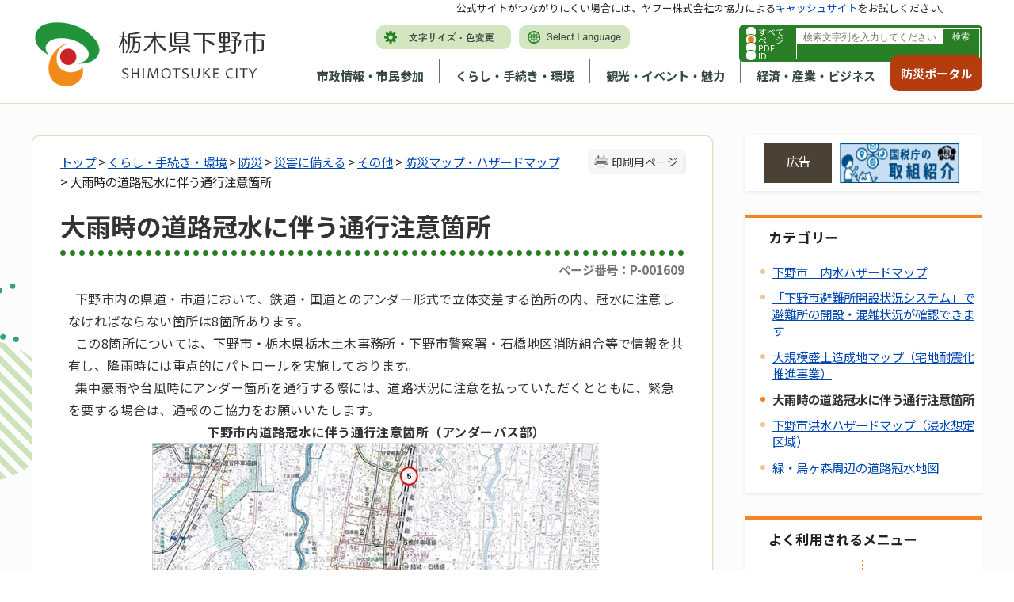

--- FILE ---
content_type: text/html
request_url: https://www.city.shimotsuke.lg.jp/1939/info-0000001609-3.html
body_size: 124528
content:
<!DOCTYPE html>
<html lang="ja">
<head prefix="og: http://ogp.me/ns# fb: http://ogp.me/ns/fb# article: http://ogp.me/ns/article#">
<meta http-equiv="Content-Type" content="text/html;charset=UTF-8">
	<!-- Google Tag Manager -->
<script>(function(w,d,s,l,i){w[l]=w[l]||[];w[l].push({'gtm.start':
new Date().getTime(),event:'gtm.js'});var f=d.getElementsByTagName(s)[0],
j=d.createElement(s),dl=l!='dataLayer'?'&l='+l:'';j.async=true;j.src=
'https://www.googletagmanager.com/gtm.js?id='+i+dl;f.parentNode.insertBefore(j,f);
})(window,document,'script','dataLayer','GTM-5PKLGMX');</script>
<!-- End Google Tag Manager -->
<meta http-equiv="X-UA-Compatible" content="IE=edge">
<meta name="format-detection" content="telephone=no">
<meta name="viewport" content="width=device-width,initial-scale=1.0">
<meta name="keywords" content="下野 アンダー 箇所 MB EXCEL 写真 置図 地内 市道 号線">
<link rel="canonical" href="https://www.city.shimotsuke.lg.jp/1939/info-0000001609-3.html">
<meta property="og:title" content="大雨時の道路冠水に伴う通行注意箇所">
<meta property="og:type" content="article">
<meta property="og:url" content="https://www.city.shimotsuke.lg.jp/1939/info-0000001609-3.html">
<meta property="og:image" content="https://www.city.shimotsuke.lg.jp/manage/contents/upload/582193a013a7b.jpg">
<meta property="og:description" content="下野市内の県道・市道において、鉄道・国道とのアンダー形式で立体交差する箇所の内、冠水に注意しなければならない箇所は8箇所あります。 この8箇所については、下野市・栃木県栃木土木事務所・下野市警察署・石橋地区消防組合等で情報を共有し、降雨時...">
<meta name="twitter:card" content="summary">
<meta name="twitter:title" content="大雨時の道路冠水に伴う通行注意箇所">
<meta name="twitter:description" content="下野市内の県道・市道において、鉄道・国道とのアンダー形式で立体交差する箇所の内、冠水に注意しなければならない箇所は8箇所あります。 この8箇所については、下野市・栃木県栃木土木事務所・下野市警察署・石橋地区消防組合等で情報を共有し、降雨時...">
<meta name="twitter:image" content="https://www.city.shimotsuke.lg.jp/manage/contents/upload/582193a013a7b.jpg">
<meta name="twitter:url" content="https://www.city.shimotsuke.lg.jp/1939/info-0000001609-3.html">
<link rel="stylesheet" type="text/css" href="../css/80_shimotsuke/common.css">
<link rel="stylesheet" type="text/css" href="../css/80_shimotsuke/viewer/info.css">
<link rel="stylesheet" type="text/css" href="../css/_userdesign/vendor/modaal/css/modaal.min.css">
<link rel="stylesheet" type="text/css" href="../css/80_shimotsuke/_userdesign/cms-design.css?ver1.00">
<link rel="stylesheet" type="text/css" href="../css/80_shimotsuke/_userdesign/top.css?ver1.02">
<link rel="stylesheet" type="text/css" href="../common/jquery/plug-in/jquery.bxslider/jquery.bxslider.css">
<link rel="stylesheet" type="text/css" href="../common/jquery/plug-in/autocomplete/jquery-autocomplete.css">
<link rel="stylesheet" type="text/css" href="../common/jquery/plug-in/jquery.remodal/remodal.css">
<link rel="stylesheet" type="text/css" href="../common/jquery/plug-in/jquery.remodal/remodal-default-theme.css">
<style> .print-off {display:none !important;} </style>
<title>大雨時の道路冠水に伴う通行注意箇所 | 下野市 市政トップページ</title>
</head>
<body class="BodyStyle subtop subtop3">
<!-- Google Tag Manager (noscript) -->
<noscript><iframe src="https://www.googletagmanager.com/ns.html?id=GTM-5PKLGMX" height="0" width="0" style="display:none;visibility:hidden" title="GoogleTagManager"></iframe></noscript>
<!-- End Google Tag Manager (noscript) -->			<div id="block-skip"><a id="jump-title" href="#page-title">このページの本文へ移動</a></div> 		<!--		<div class="navigation-skip">-->		<!--		</div>--><a id="top"></a>
<!-- みなさいと 8.1 2022/10/14 -->
<div class="container-fluid viewer viewer-info genre1-id-53 ">
<div class="container-wrapper">
<div class="container-box">
<div class="row section-header">
<div class="col-md-12 section-header-inner ">
<div class="row wrapper-header">
<div class="col-md-6  ">
		<div class="header">
						<div class="color-changer">
				<span class="label">色合い</span>
				<a href="#" class="normal"><img src="../images/color-normal.png" alt="標準"></a>
				<a href="#" class="type1"><img src="../images/color-blue.png" alt="青"></a>
				<a href="#" class="type2"><img src="../images/color-yellow.png" alt="黄"></a>
				<a href="#" class="type3"><img src="../images/color-black.png" alt="黒"></a>
			</div>
			<div class="font-changer">
				<span class="label">文字サイズ</span>
				<a href="#" class="normal"><img src="../images/char-normal.png" alt="標準"></a>
				<a href="#" class="large"><img src="../images/char-up.png" alt="拡大"></a>
				<a href="#" class="small"><img src="../images/char-down.png" alt="縮小"></a>
			</div>
							<div class="header-image" style="">
					<h1 style="margin: 0px; padding: 0px">
						<a href="/index3.html">
															<img src="../manage/top/upload/00001_20230914_0008.png" alt="栃木県下野市" title="栃木県下野市">
														</a>
					</h1>
				</div>
								<div class="header-link">
											<a class="link-box link-box1" href="../0032/info-0000008302-3.html" target="_self">
															<img src="../manage/top/upload/00000_20230113_0001.png" alt="文字サイズ・色変更" title="文字サイズ・色変更">
														</a>
												<a class="link-box link-box2" href="../0814/info-0000002770-3.html" target="_self">
															<img src="../manage/top/upload/00000_20230113_0002.png" alt="Select Language" title="Select Language">
														</a>
										</div>
				
			<div class="rss">
				<a href=""><span>RSS</span></a>
			</div>
		</div>
		</div>
<div class="col-md-6  ">
		<div class="part category-search-box">
			<form action="../viewer/search/info.html" method="POST" name="search-1" target="_self">
				<div class="frame-title-left">
					<div class="frame-title-right">
						<div class="frame-title">しぼりこみ検索</div>
					</div>
				</div>
				<div class="frame-top-left">
					<div class="frame-top-right">
						<div class="frame-top"></div>
					</div>
				</div>
				<div class="frame-middle-left">
					<div class="frame-middle-right">
						<div class="keyword">
															<div class="keyword-box">
																		<label class="label" for="search_keyword_1"></label>
																		<input class="search-text " type="text" id="search_keyword_1" name="T_Keyword" value="" placeholder="検索文字列を入力してください" autocomplete="on">
																		<span class="search-button"><input type="submit" name="B_Search" value="検索"></span>
									<div class="has-error"></div>
																	</div>
							
															<div class="hottrends-list">
									<label class="label">キーワードランキング</label>
																			<a href="#" class="hottrends">1</a>
																			<a href="#" class="hottrends">入札</a>
																			<a href="#" class="hottrends">広報</a>
																			<a href="#" class="hottrends">住民票</a>
																			<a href="#" class="hottrends">補助金</a>
																	</div>
							
							
							
															<fieldset class="file-radio-box">
									<legend class="search-label">検索条件 :</legend>

																			<span class="search-item">
											<input id="search-file-all-1" class="file-radio-button" type="radio" name="T_File" value="all">
											<label for="search-file-all-1" class="file-radio-label">
												すべて											</label>
										</span>
																			<span class="search-item">
											<input id="search-file-page-1" class="file-radio-button" type="radio" name="T_File" value="page" checked>
											<label for="search-file-page-1" class="file-radio-label">
												ページ											</label>
										</span>
																			<span class="search-item">
											<input id="search-file-pdf-1" class="file-radio-button" type="radio" name="T_File" value="pdf">
											<label for="search-file-pdf-1" class="file-radio-label">
												PDF											</label>
										</span>
																			<span class="search-item">
											<input id="search-file-pageId-1" class="file-radio-button" type="radio" name="T_File" value="pageId">
											<label for="search-file-pageId-1" class="file-radio-label">
												ID											</label>
										</span>
																	</fieldset>
								<script>
									window.addEventListener('load', function() {
										$(function() {
											$('.file-radio-box input').on('change', function() {
												var val = $(this).val();
												if (val === 'pageId'
													) {
													$(this).closest('form').find('.category-checkbox').prop('disabled', true);
												} else {
													$(this).closest('form').find('.category-checkbox').prop('disabled', false);
												}
											});
											$('.file-radio-box input:checked').trigger('change')
										});
									});
								</script>
														<div class="clear"></div>
						</div>
					</div>
				</div>
				<div class="frame-bottom-left">
					<div class="frame-bottom-right">
						<div class="frame-bottom"></div>
					</div>
				</div>
									<input type="hidden" name="T_Prev_Page" value="1">
					<input type="hidden" name="T_Page" value="1">
					<input type="hidden" name="T_Order" value="update">
								<input type="hidden" name="T_IdSubTop" value="3">
				<input type="hidden" name="T_Index" value="1">
				<input type="hidden" name="T_IsSearchAllTop" value="0">
			</form>
			<script>
				window.addEventListener('load', function() {
					$(function() {
						var $field = $("form[name=search-1]");

						// 検索条件がページIDの場合、非同期で検索してリダイレクトする
						$field.on("submit", function() {
							$submit = $(this).find('input[type=submit]');
							var fileType = $field.find("input[name=T_File]:checked").val();
							
							if (fileType !== 'pageId') {
								return true;
							}

							var $pageId = $field.find("input[id=search_keyword_1]");
							var $idSubTop = $field.find("input[name=T_IdSubTop]");

							if ($pageId.val().length === 0) { // 入力無エラーは別に表示されるため、スキップ
								$submit.prop('disabled', false);
								return true;
							}

							$.ajax({
								type: "POST",
								url: selfPos + "/viewer/_ajax/search_pageid.php",
								data: {
									PageId: $pageId.val(),
									SubTopId: $idSubTop.val(),
									SelfPos: selfPos
								},
								dataType: "json",
								scriptCharset: "utf-8"
							}).done(function(data) {
								location.href = data['url'];

							}).fail(function(XMLHttpRequest, textStatus, errorThrown) {
								$submit.prop('disabled', false);
								window.alert("該当のページIDが見つかりませんでした。");
							});

							return false;
						});
					});
				});
			</script>
		</div>
</div>
<div class="col-md-9  ">
		<nav class="global-nav">
			<div class="wrapper-nav-tab">
				<ul class="global-nav-tab">
											<li>
							<a href="#" data-kind="2" target="_self">
								市政情報・市民参加							</a>
						</li>
												<li>
							<a href="#" data-kind="3" target="_self">
								くらし・手続き・環境							</a>
						</li>
												<li>
							<a href="#" data-kind="4" target="_self">
								観光・イベント・魅力							</a>
						</li>
												<li>
							<a href="#" data-kind="5" target="_self">
								経済・産業・ビジネス							</a>
						</li>
										</ul>
			</div>
			<div class="wrapper-nav-tab-area">
									<div class="global-nav-tab-area global-nav-tab-area-2" aria-hidden="true" style="display: none;">
						<div class="title">
							<a href="../0000/genre-02-3.html">市政情報・市民参加トップ</a>
							<a href="#" class="close">閉じる</a>
						</div>
						<div class="list">
														<ul>
																	<li><a href="../0009/genre1-3-001.html">市の概要</a></li>
																		<li><a href="../0010/genre1-3-001.html">市の紹介</a></li>
																		<li><a href="../0011/genre1-3-001.html">市役所の業務</a></li>
																		<li><a href="../0012/genre1-3-001.html">施政方針・各種計画</a></li>
																		<li><a href="../0013/genre1-3-001.html">人事・給与・採用</a></li>
																		<li><a href="../0014/genre1-3-001.html">予算・財政</a></li>
																		<li><a href="../0015/genre1-3-001.html">行政改革</a></li>
																		<li><a href="../0016/genre1-3-001.html">新庁舎建設</a></li>
																		<li><a href="../0017/genre1-3-001.html">地域情報化・電子自治体</a></li>
																		<li><a href="../0018/genre1-3-001.html">情報公開・個人情報保護</a></li>
																		<li><a href="../0019/genre1-3-001.html">統計情報</a></li>
																		<li><a href="../0020/genre1-3-001.html">選挙管理委員会</a></li>
																		<li><a href="../0021/genre1-3-001.html">監査委員</a></li>
																		<li><a href="../0022/genre1-3-001.html">農業委員会</a></li>
																		<li><a href="../0023/genre1-3-001.html">固定資産評価審査委員会</a></li>
																		<li><a href="../0024/genre1-3-001.html">公平委員会</a></li>
																		<li><a href="../0026/genre1-3-001.html">例規集</a></li>
																		<li><a href="../0027/genre1-3-001.html">リンク・著作権・免責事項</a></li>
																		<li><a href="../0028/genre1-3-001.html">お問い合わせ</a></li>
																		<li><a href="../0029/genre1-3-001.html">制度</a></li>
																		<li><a href="../0030/genre1-3-001.html">下野市議会</a></li>
																		<li><a href="../0031/genre1-3-001.html">市長の部屋</a></li>
																		<li><a href="../0032/genre1-3-001.html">広報・広聴</a></li>
																		<li><a href="../0034/genre1-3-001.html">申請書・報告書・申込書等ダウンロード</a></li>
																		<li><a href="../0036/genre1-3-001.html">都市計画</a></li>
																		<li><a href="../0037/genre1-3-001.html">市民活動・コミュニティ</a></li>
																		<li><a href="../2117/genre1-3-001.html">組織でさがす</a></li>
																</ul>
						</div>
					</div>
										<div class="global-nav-tab-area global-nav-tab-area-3" aria-hidden="true" style="display: none;">
						<div class="title">
							<a href="../0000/genre-03-3.html">くらし・手続き・環境トップ</a>
							<a href="#" class="close">閉じる</a>
						</div>
						<div class="list">
														<ul>
																	<li><a href="../0038/genre1-3-001.html">戸籍・住民票・印鑑登録（など）</a></li>
																		<li><a href="../0039/genre1-3-001.html">税</a></li>
																		<li><a href="../0040/genre1-3-001.html">国民健康保険</a></li>
																		<li><a href="../0269/genre1-3-001.html">長寿（後期高齢者）医療制度</a></li>
																		<li><a href="../0041/genre1-3-001.html">国民年金</a></li>
																		<li><a href="../0042/genre1-3-001.html">水道・下水道</a></li>
																		<li><a href="../2026/genre1-3-001.html">市の施設紹介</a></li>
																		<li><a href="../0043/genre1-3-001.html">交通</a></li>
																		<li><a href="../0044/genre1-3-001.html">駐輪・駐車</a></li>
																		<li><a href="../0045/genre1-3-001.html">ごみ・環境保全</a></li>
																		<li><a href="../0046/genre1-3-001.html">食品・衛生</a></li>
																		<li><a href="../0047/genre1-3-001.html">ペット・動物</a></li>
																		<li><a href="../0048/genre1-3-001.html">福祉</a></li>
																		<li><a href="../0049/genre1-3-001.html">障がい者支援</a></li>
																		<li><a href="../0050/genre1-3-001.html">消費生活</a></li>
																		<li><a href="../0051/genre1-3-001.html">健康・医療</a></li>
																		<li><a href="../0052/genre1-3-001.html">文化・スポーツ・生涯学習</a></li>
																		<li><a href="../0053/genre1-3-001.html">防災</a></li>
																		<li><a href="../0054/genre1-3-001.html">防犯</a></li>
																		<li><a href="../0055/genre1-3-001.html">救急・消防</a></li>
																		<li><a href="../0056/genre1-3-001.html">農林水産・食</a></li>
																		<li><a href="../0057/genre1-3-001.html">放射能・放射線</a></li>
																</ul>
						</div>
					</div>
										<div class="global-nav-tab-area global-nav-tab-area-4" aria-hidden="true" style="display: none;">
						<div class="title">
							<a href="../0000/genre-04-3.html">観光・イベント・魅力トップ</a>
							<a href="#" class="close">閉じる</a>
						</div>
						<div class="list">
														<ul>
																	<li><a href="../0058/genre1-3-001.html">観光・イベント情報</a></li>
																		<li><a href="../0059/genre1-3-001.html">歴史・文化</a></li>
																		<li><a href="../0061/genre1-3-001.html">下野市の魅力</a></li>
																</ul>
						</div>
					</div>
										<div class="global-nav-tab-area global-nav-tab-area-5" aria-hidden="true" style="display: none;">
						<div class="title">
							<a href="../0000/genre-05-3.html">経済・産業・ビジネストップ</a>
							<a href="#" class="close">閉じる</a>
						</div>
						<div class="list">
														<ul>
																	<li><a href="../0062/genre1-3-001.html">入札・契約情報</a></li>
																		<li><a href="../0063/genre1-3-001.html">入札（プロポーザル）</a></li>
																		<li><a href="../0064/genre1-3-001.html">税金</a></li>
																		<li><a href="../0065/genre1-3-001.html">建築・開発</a></li>
																		<li><a href="../0066/genre1-3-001.html">土地の売買</a></li>
																		<li><a href="../0067/genre1-3-001.html">区画整理</a></li>
																		<li><a href="../0068/genre1-3-001.html">産業</a></li>
																		<li><a href="../0070/genre1-3-001.html">環境・衛生・ごみ</a></li>
																		<li><a href="../0071/genre1-3-001.html">書式一覧</a></li>
																		<li><a href="../0072/genre1-3-001.html">雇用情報</a></li>
																		<li><a href="../0073/genre1-3-001.html">企業情報</a></li>
																		<li><a href="../0074/genre1-3-001.html">企業広告</a></li>
																		<li><a href="../0075/genre1-3-001.html">指定管理者制度</a></li>
																</ul>
						</div>
					</div>
								</div>
		</nav>
		</div>
<div class="col-md-3  ">
			<!--a id="menu-index7"></a-->
			<div class="part menu-index menu-index7">
								<div class="frame-middle-left">
					<div class="frame-middle-right">
						<div class="menu-index-box">
															<!--a id="menu-index7-0"></a-->
								<div class="menu-unit-style menu-unit-style-0">
									<div class="menu-unit-top-left">
										<div class="menu-unit-top-right">
											<div class="menu-unit-top"></div>
										</div>
									</div>
									<div class="menu-unit-middle-left">
										<div class="menu-unit-middle-right">
											<div class="menu-unit-middle">
												<div class="menu-level1">
													<div class="menu-title">
														<a href="../index2.html" target="_blank">															<span class="font-1">防災ポータル</span>
																														</a>
																												</div>
												</div>
																							</div>
										</div>
									</div>
									<div class="menu-unit-bottom-left">
										<div class="menu-unit-bottom-right">
											<div class="menu-unit-bottom"></div>
										</div>
									</div>
								</div>
															<div style="clear: both"></div>
						</div>
					</div>
				</div>
				<div class="frame-bottom-left">
					<div class="frame-bottom-right">
						<div class="frame-bottom"></div>
					</div>
				</div>
			</div>
			</div>
<div class="col-md-12  ">
			<div class="part msg-board msg-board1 msg-board1-0">
								<div class="frame-top-left">
					<div class="frame-top-right">
						<div class="frame-top"></div>
					</div>
				</div>
				<div class="frame-middle-left">
					<div class="frame-middle-right">
						<div class="msg-board-box">
<p>公式サイトがつながりにくい場合には、ヤフー株式会社の協力による<a href="http://www.city.shimotsuke.lg.jp.cache.yimg.jp/index3.html" target="_blank">キャッシュサイト</a>をお試しください。</p>
</div>
					</div>
				</div>
				<div class="frame-bottom-left">
					<div class="frame-bottom-right">
						<div class="frame-bottom"></div>
					</div>
				</div>
			</div>
		</div>
</div>
</div>
</div>
<div class="row section-contents">
<div class="col-md-12 section-contents-inner ">
<div class="row ">
<div class="col-md-8 wrapper-contents ">
<div class="row ">
<div class="col-md-12  ">
		<div class="part contents">
			<div class="contents-frame-top-left">
				<div class="contents-frame-top-right">
					<div class="contents-frame-top"></div>
				</div>
			</div>
			<div class="contents-frame-middle-left">
				<div class="contents-frame-middle-right">
					<div class="contents-frame-middle">
						<div class="contents-box">									<div class="print-page" data-print-mode="0">
										<a href="#">印刷用ページ</a>
									</div>
																		<div class="bread-rubbish">
<a href="../index3.html">トップ</a>

&gt; <a href="../0000/genre-03-3.html">くらし・手続き・環境</a>
&gt; <a href="../0053/genre1-3-001.html">防災</a>
&gt; <a href="../0362/genre2-3-001.html">災害に備える</a>
&gt; <a href="../1127/genre3-3-001.html">その他</a>
&gt; <a href="../1939/genre4-3-001.html">防災マップ・ハザードマップ</a>&gt; 大雨時の道路冠水に伴う通行注意箇所
</div>									<div class="page-title-left">
									<div class="page-title-right">
										<div class="page-title" id="page-title">
											<h1>大雨時の道路冠水に伴う通行注意箇所</h1>
										</div>
									</div>
									</div>								<span class="page-number">
									<label class="number">ページ番号：P-001609</label>
								</span>
																<div class="info-box">
																		<div class="info-sentence">
<div id="pageBody">
<p>  下野市内の県道・市道において、鉄道・国道とのアンダー形式で立体交差する箇所の内、冠水に注意しなければならない箇所は8箇所あります。</p>

<p>  この8箇所については、下野市・栃木県栃木土木事務所・下野市警察署・石橋地区消防組合等で情報を共有し、降雨時には重点的にパトロールを実施しております。</p>

<p>  集中豪雨や台風時にアンダー箇所を通行する際には、道路状況に注意を払っていただくとともに、緊急を要する場合は、通報のご協力をお願いいたします。</p>

<p style="text-align: center;"><strong>下野市内道路冠水に伴う通行注意箇所（アンダーパス部）</strong></p>

<p style="text-align: center;"><img alt="下野市内道路冠水に伴う通行注意箇所（アンダーパス部分）の画像" src="../manage/contents/upload/582193a013a7b.jpg" style="width: 566px; height: 792px; float: none;" title="下野市内道路冠水に伴う通行注意箇所（アンダーパス部分）の画像"></p>
 

<table border="1" cellpadding="1" cellspacing="1" class="table-1">
	<caption>大雨時の道路冠水に伴う通行注意箇所</caption>
	<thead>
		<tr>
			<th scope="col">
			<p>番号</p>
			</th>
			<th scope="col">
			<p>アンダー名</p>
			</th>
			<th scope="col">
			<p>路線名</p>
			</th>
			<th scope="col">
			<p>管理者</p>
			</th>
			<th scope="col">
			<p>箇所</p>
			</th>
			<th scope="col">
			<p>地図</p>
			</th>
		</tr>
	</thead>
	<tbody>
		<tr>
			<td valign="top">
			<p style="text-align: center;">1</p>
			</td>
			<td valign="top">
			<p style="text-align: center;">しもつけアンダー1</p>
			</td>
			<td valign="top">
			<p style="text-align: center;">市道1－12号線</p>
			</td>
			<td valign="top">
			<p style="text-align: center;">下野市</p>
			</td>
			<td valign="top">
			<p style="text-align: center;">小金井地内</p>
			</td>
			<td valign="top">
			<p> </p>

			<div contenteditable="false" id="GoogleMap1" style="width: 300px; height: 200px; overflow: hidden; position: relative;"></div>

			<p> </p>
			</td>
		</tr>
		<tr>
			<td valign="top">
			<p style="text-align: center;">2</p>
			</td>
			<td valign="top">
			<p style="text-align: center;">しもつけアンダー2</p>
			</td>
			<td valign="top">
			<p style="text-align: center;">市道7260号線</p>
			</td>
			<td valign="top">
			<p style="text-align: center;">下野市</p>
			</td>
			<td valign="top">
			<p style="text-align: center;">小金井地内</p>
			</td>
			<td valign="top">
			<p> </p>

			<div contenteditable="false" id="GoogleMap2" style="width: 300px; height: 200px; overflow: hidden; position: relative;"></div>

			<p> </p>
			</td>
		</tr>
		<tr>
			<td valign="top">
			<p style="text-align: center;">3</p>
			</td>
			<td valign="top">
			<p style="text-align: center;">しもつけアンダー3</p>
			</td>
			<td valign="top">
			<p style="text-align: center;">県道下野二宮線</p>
			</td>
			<td valign="top">
			<p style="text-align: center;">栃木県</p>
			</td>
			<td valign="top">
			<p style="text-align: center;">薬師寺地内</p>
			</td>
			<td valign="top">
			<p> </p>

			<div contenteditable="false" id="GoogleMap3" style="width: 300px; height: 200px; overflow: hidden; position: relative;"></div>

			<p> </p>
			</td>
		</tr>
		<tr>
			<td valign="top">
			<p style="text-align: center;">4</p>
			</td>
			<td valign="top">
			<p style="text-align: center;">しもつけアンダー4</p>
			</td>
			<td valign="top">
			<p style="text-align: center;">市道1－7号線</p>
			</td>
			<td valign="top">
			<p style="text-align: center;">下野市</p>
			</td>
			<td valign="top">
			<p style="text-align: center;">薬師寺地内</p>
			</td>
			<td valign="top">
			<p> </p>

			<div contenteditable="false" id="GoogleMap4" style="width: 300px; height: 200px; overflow: hidden; position: relative;"></div>

			<p> </p>
			</td>
		</tr>
		<tr>
			<td valign="top">
			<p style="text-align: center;">5</p>
			</td>
			<td valign="top">
			<p style="text-align: center;">しもつけアンダー5</p>
			</td>
			<td valign="top">
			<p style="text-align: center;">県道羽生田上蒲生線</p>
			</td>
			<td valign="top">
			<p style="text-align: center;">栃木県</p>
			</td>
			<td valign="top">
			<p style="text-align: center;">下古山地内</p>
			</td>
			<td valign="top">
			<p> </p>

			<div contenteditable="false" id="GoogleMap5" style="width: 300px; height: 200px; overflow: hidden; position: relative;"></div>

			<p> </p>
			</td>
		</tr>
		<tr>
			<td valign="top">
			<p style="text-align: center;">6</p>
			</td>
			<td valign="top">
			<p style="text-align: center;">しもつけアンダー6</p>
			</td>
			<td valign="top">
			<p style="text-align: center;">市道2－23号線</p>
			</td>
			<td valign="top">
			<p style="text-align: center;">下野市</p>
			</td>
			<td valign="top">
			<p style="text-align: center;">薬師寺地内</p>
			</td>
			<td valign="top">
			<p> </p>

			<div contenteditable="false" id="GoogleMap6" style="width: 300px; height: 200px; overflow: hidden; position: relative;"></div>

			<p> </p>
			</td>
		</tr>
		<tr>
			<td valign="top">
			<p style="text-align: center;">7</p>
			</td>
			<td valign="top">
			<p style="text-align: center;">しもつけアンダー7</p>
			</td>
			<td valign="top">
			<p style="text-align: center;">市道2－24号線</p>
			</td>
			<td valign="top">
			<p style="text-align: center;">下野市</p>
			</td>
			<td valign="top">
			<p style="text-align: center;">柴地内</p>
			</td>
			<td valign="top">
			<p> </p>

			<div contenteditable="false" id="GoogleMap7" style="width: 300px; height: 200px; overflow: hidden; position: relative;"></div>

			<p> </p>
			</td>
		</tr>
		<tr>
			<td valign="top">
			<p style="text-align: center;">8</p>
			</td>
			<td valign="top">
			<p style="text-align: center;">しもつけアンダー8</p>
			</td>
			<td valign="top">
			<p style="text-align: center;">市道6048号線</p>
			</td>
			<td valign="top">
			<p style="text-align: center;">下野市</p>
			</td>
			<td valign="top">
			<p style="text-align: center;">小金井地内</p>
			</td>
			<td valign="top">
			<p> </p>

			<div contenteditable="false" id="GoogleMap8" style="width: 300px; height: 200px; overflow: hidden; position: relative;"></div>

			<p> </p>
			</td>
		</tr>
	</tbody>
</table>
</div>

<div>
<div>
<ul>
</ul>
</div>
</div>

<div>
<div>
<ul>
</ul>
</div>
</div>

<div style="left: 0px; top: -2px; width: 1px; height: 1px; overflow: hidden; visibility: hidden; position: absolute;"><span style="margin: 0px; padding: 0px; width: auto; height: auto; font-family: Roboto,Arial,sans-serif; font-size: 300px; position: absolute;">BESbswy</span></div>

<div style="left: 0px; top: -2px; width: 1px; height: 1px; overflow: hidden; visibility: hidden; position: absolute;"><span style="margin: 0px; padding: 0px; width: auto; height: auto; font-family: Roboto,Arial,sans-serif; font-size: 300px; position: absolute;">BESbswy</span></div>

<div style="left: 0px; top: -2px; width: 1px; height: 1px; overflow: hidden; visibility: hidden; position: absolute;"><span style="margin: 0px; padding: 0px; width: auto; height: auto; font-family: Roboto,Arial,sans-serif; font-size: 300px; position: absolute;">BESbswy</span></div>

<div style="left: 0px; top: -2px; width: 1px; height: 1px; overflow: hidden; visibility: hidden; position: absolute;"><span style="margin: 0px; padding: 0px; width: auto; height: auto; font-family: Roboto,Arial,sans-serif; font-size: 300px; position: absolute;">BESbswy</span></div>

<div style="left: 0px; top: -2px; width: 1px; height: 1px; overflow: hidden; visibility: hidden; position: absolute;"><span style="margin: 0px; padding: 0px; width: auto; height: auto; font-family: Roboto,Arial,sans-serif; font-size: 300px; position: absolute;">BESbswy</span></div>

<div style="left: 0px; top: -2px; width: 1px; height: 1px; overflow: hidden; visibility: hidden; position: absolute;"><span style="margin: 0px; padding: 0px; width: auto; height: auto; font-family: Roboto,Arial,sans-serif; font-size: 300px; position: absolute;">BESbswy</span></div>

<div style="left: 0px; top: -2px; width: 1px; height: 1px; overflow: hidden; visibility: hidden; position: absolute;"><span style="margin: 0px; padding: 0px; width: auto; height: auto; font-family: Roboto,Arial,sans-serif; font-size: 300px; position: absolute;">BESbswy</span></div>

<div style="left: 0px; top: -2px; width: 1px; height: 1px; overflow: hidden; visibility: hidden; position: absolute;"><span style="margin: 0px; padding: 0px; width: auto; height: auto; font-family: Roboto,Arial,sans-serif; font-size: 300px; position: absolute;">BESbswy</span></div>

<div style="left: 0px; top: -2px; width: 1px; height: 1px; overflow: hidden; visibility: hidden; position: absolute;"><span style="margin: 0px; padding: 0px; width: auto; height: auto; font-family: Roboto,Arial,sans-serif; font-size: 300px; position: absolute;">BESbswy</span></div>

<div style="left: 0px; top: -2px; width: 1px; height: 1px; overflow: hidden; visibility: hidden; position: absolute;"><span style="margin: 0px; padding: 0px; width: auto; height: auto; font-family: Roboto,Arial,sans-serif; font-size: 300px; position: absolute;">BESbswy</span></div>

<div style="left: 0px; top: -2px; width: 1px; height: 1px; overflow: hidden; visibility: hidden; position: absolute;"><span style="margin: 0px; padding: 0px; width: auto; height: auto; font-family: Roboto,Arial,sans-serif; font-size: 300px; position: absolute;">BESbswy</span></div>

<div style="left: 0px; top: -2px; width: 1px; height: 1px; overflow: hidden; visibility: hidden; position: absolute;"><span style="margin: 0px; padding: 0px; width: auto; height: auto; font-family: Roboto,Arial,sans-serif; font-size: 300px; position: absolute;">BESbswy</span></div>

<div style="left: 0px; top: -2px; width: 1px; height: 1px; overflow: hidden; visibility: hidden; position: absolute;"><span style="margin: 0px; padding: 0px; width: auto; height: auto; font-family: Roboto,Arial,sans-serif; font-size: 300px; position: absolute;">BESbswy</span></div>

<div style="left: 0px; top: -2px; width: 1px; height: 1px; overflow: hidden; visibility: hidden; position: absolute;"><span style="margin: 0px; padding: 0px; width: auto; height: auto; font-family: Roboto,Arial,sans-serif; font-size: 300px; position: absolute;">BESbswy</span></div>

<div style="left: 0px; top: -2px; width: 1px; height: 1px; overflow: hidden; visibility: hidden; position: absolute;"><span style="margin: 0px; padding: 0px; width: auto; height: auto; font-family: Roboto,Arial,sans-serif; font-size: 300px; position: absolute;">BESbswy</span></div>

<div style="left: 0px; top: -2px; width: 1px; height: 1px; overflow: hidden; visibility: hidden; position: absolute;"><span style="margin: 0px; padding: 0px; width: auto; height: auto; font-family: Roboto,Arial,sans-serif; font-size: 300px; position: absolute;">BESbswy</span></div>

<div style="left: 0px; top: -2px; width: 1px; height: 1px; overflow: hidden; visibility: hidden; position: absolute;"><span style="margin: 0px; padding: 0px; width: auto; height: auto; font-family: Roboto,Arial,sans-serif; font-size: 300px; position: absolute;">BESbswy</span></div>

<div style="left: 0px; top: -2px; width: 1px; height: 1px; overflow: hidden; visibility: hidden; position: absolute;"><span style="margin: 0px; padding: 0px; width: auto; height: auto; font-family: Roboto,Arial,sans-serif; font-size: 300px; position: absolute;">BESbswy</span></div>

<div style="left: 0px; top: -2px; width: 1px; height: 1px; overflow: hidden; visibility: hidden; position: absolute;"><span style="margin: 0px; padding: 0px; width: auto; height: auto; font-family: Roboto,Arial,sans-serif; font-size: 300px; position: absolute;">BESbswy</span></div>

<div style="left: 0px; top: -2px; width: 1px; height: 1px; overflow: hidden; visibility: hidden; position: absolute;"><span style="margin: 0px; padding: 0px; width: auto; height: auto; font-family: Roboto,Arial,sans-serif; font-size: 300px; position: absolute;">BESbswy</span></div>

<div style="left: 0px; top: -2px; width: 1px; height: 1px; overflow: hidden; visibility: hidden; position: absolute;"><span style="margin: 0px; padding: 0px; width: auto; height: auto; font-family: Roboto,Arial,sans-serif; font-size: 300px; position: absolute;">BESbswy</span></div>

<div style="left: 0px; top: -2px; width: 1px; height: 1px; overflow: hidden; visibility: hidden; position: absolute;"><span style="margin: 0px; padding: 0px; width: auto; height: auto; font-family: Roboto,Arial,sans-serif; font-size: 300px; position: absolute;">BESbswy</span></div>

<div style="left: 0px; top: -2px; width: 1px; height: 1px; overflow: hidden; visibility: hidden; position: absolute;"><span style="margin: 0px; padding: 0px; width: auto; height: auto; font-family: Roboto,Arial,sans-serif; font-size: 300px; position: absolute;">BESbswy</span></div>

<div style="left: 0px; top: -2px; width: 1px; height: 1px; overflow: hidden; visibility: hidden; position: absolute;"><span style="margin: 0px; padding: 0px; width: auto; height: auto; font-family: Roboto,Arial,sans-serif; font-size: 300px; position: absolute;">BESbswy</span></div>

<div style="left: 0px; top: -2px; width: 1px; height: 1px; overflow: hidden; visibility: hidden; position: absolute;"><span style="margin: 0px; padding: 0px; width: auto; height: auto; font-family: Roboto,Arial,sans-serif; font-size: 300px; position: absolute;">BESbswy</span></div>

<div style="left: 0px; top: -2px; width: 1px; height: 1px; overflow: hidden; visibility: hidden; position: absolute;"><span style="margin: 0px; padding: 0px; width: auto; height: auto; font-family: Roboto,Arial,sans-serif; font-size: 300px; position: absolute;">BESbswy</span></div>

<div style="left: 0px; top: -2px; width: 1px; height: 1px; overflow: hidden; visibility: hidden; position: absolute;"><span style="margin: 0px; padding: 0px; width: auto; height: auto; font-family: Roboto,Arial,sans-serif; font-size: 300px; position: absolute;">BESbswy</span></div>

<div style="left: 0px; top: -2px; width: 1px; height: 1px; overflow: hidden; visibility: hidden; position: absolute;"><span style="margin: 0px; padding: 0px; width: auto; height: auto; font-family: Roboto,Arial,sans-serif; font-size: 300px; position: absolute;">BESbswy</span></div>

<div style="left: 0px; top: -2px; width: 1px; height: 1px; overflow: hidden; visibility: hidden; position: absolute;"><span style="margin: 0px; padding: 0px; width: auto; height: auto; font-family: Roboto,Arial,sans-serif; font-size: 300px; position: absolute;">BESbswy</span></div>

<div style="left: 0px; top: -2px; width: 1px; height: 1px; overflow: hidden; visibility: hidden; position: absolute;"><span style="margin: 0px; padding: 0px; width: auto; height: auto; font-family: Roboto,Arial,sans-serif; font-size: 300px; position: absolute;">BESbswy</span></div>

<div style="left: 0px; top: -2px; width: 1px; height: 1px; overflow: hidden; visibility: hidden; position: absolute;"><span style="margin: 0px; padding: 0px; width: auto; height: auto; font-family: Roboto,Arial,sans-serif; font-size: 300px; position: absolute;">BESbswy</span></div>

<div style="left: 0px; top: -2px; width: 1px; height: 1px; overflow: hidden; visibility: hidden; position: absolute;"><span style="margin: 0px; padding: 0px; width: auto; height: auto; font-family: Roboto,Arial,sans-serif; font-size: 300px; position: absolute;">BESbswy</span></div>

<div style="left: 0px; top: -2px; width: 1px; height: 1px; overflow: hidden; visibility: hidden; position: absolute;"><span style="margin: 0px; padding: 0px; width: auto; height: auto; font-family: Roboto,Arial,sans-serif; font-size: 300px; position: absolute;">BESbswy</span></div>

<div style="left: 0px; top: -2px; width: 1px; height: 1px; overflow: hidden; visibility: hidden; position: absolute;"><span style="margin: 0px; padding: 0px; width: auto; height: auto; font-family: Roboto,Arial,sans-serif; font-size: 300px; position: absolute;">BESbswy</span></div>

<div style="left: 0px; top: -2px; width: 1px; height: 1px; overflow: hidden; visibility: hidden; position: absolute;"><span style="margin: 0px; padding: 0px; width: auto; height: auto; font-family: Roboto,Arial,sans-serif; font-size: 300px; position: absolute;">BESbswy</span></div>

<div style="left: 0px; top: -2px; width: 1px; height: 1px; overflow: hidden; visibility: hidden; position: absolute;"><span style="margin: 0px; padding: 0px; width: auto; height: auto; font-family: Roboto,Arial,sans-serif; font-size: 300px; position: absolute;">BESbswy</span></div>

<div style="left: 0px; top: -2px; width: 1px; height: 1px; overflow: hidden; visibility: hidden; position: absolute;"><span style="margin: 0px; padding: 0px; width: auto; height: auto; font-family: Roboto,Arial,sans-serif; font-size: 300px; position: absolute;">BESbswy</span></div>

<div style="left: 0px; top: -2px; width: 1px; height: 1px; overflow: hidden; visibility: hidden; position: absolute;"><span style="margin: 0px; padding: 0px; width: auto; height: auto; font-family: Roboto,Arial,sans-serif; font-size: 300px; position: absolute;">BESbswy</span></div>

<div style="left: 0px; top: -2px; width: 1px; height: 1px; overflow: hidden; visibility: hidden; position: absolute;"><span style="margin: 0px; padding: 0px; width: auto; height: auto; font-family: Roboto,Arial,sans-serif; font-size: 300px; position: absolute;">BESbswy</span></div>

<div style="left: 0px; top: -2px; width: 1px; height: 1px; overflow: hidden; visibility: hidden; position: absolute;"><span style="margin: 0px; padding: 0px; width: auto; height: auto; font-family: Roboto,Arial,sans-serif; font-size: 300px; position: absolute;">BESbswy</span></div>

<div style="left: 0px; top: -2px; width: 1px; height: 1px; overflow: hidden; visibility: hidden; position: absolute;"><span style="margin: 0px; padding: 0px; width: auto; height: auto; font-family: Roboto,Arial,sans-serif; font-size: 300px; position: absolute;">BESbswy</span></div>

<div style="left: 0px; top: -2px; width: 1px; height: 1px; overflow: hidden; visibility: hidden; position: absolute;"><span style="margin: 0px; padding: 0px; width: auto; height: auto; font-family: Roboto,Arial,sans-serif; font-size: 300px; position: absolute;">BESbswy</span></div>

<div style="left: 0px; top: -2px; width: 1px; height: 1px; overflow: hidden; visibility: hidden; position: absolute;"><span style="margin: 0px; padding: 0px; width: auto; height: auto; font-family: Roboto,Arial,sans-serif; font-size: 300px; position: absolute;">BESbswy</span></div>

<div style="left: 0px; top: -2px; width: 1px; height: 1px; overflow: hidden; visibility: hidden; position: absolute;"><span style="margin: 0px; padding: 0px; width: auto; height: auto; font-family: Roboto,Arial,sans-serif; font-size: 300px; position: absolute;">BESbswy</span></div>

<div style="left: 0px; top: -2px; width: 1px; height: 1px; overflow: hidden; visibility: hidden; position: absolute;"><span style="margin: 0px; padding: 0px; width: auto; height: auto; font-family: Roboto,Arial,sans-serif; font-size: 300px; position: absolute;">BESbswy</span></div>

<div style="left: 0px; top: -2px; width: 1px; height: 1px; overflow: hidden; visibility: hidden; position: absolute;"><span style="margin: 0px; padding: 0px; width: auto; height: auto; font-family: Roboto,Arial,sans-serif; font-size: 300px; position: absolute;">BESbswy</span></div>

<div style="left: 0px; top: -2px; width: 1px; height: 1px; overflow: hidden; visibility: hidden; position: absolute;"><span style="margin: 0px; padding: 0px; width: auto; height: auto; font-family: Roboto,Arial,sans-serif; font-size: 300px; position: absolute;">BESbswy</span></div>

<div style="left: 0px; top: -2px; width: 1px; height: 1px; overflow: hidden; visibility: hidden; position: absolute;"><span style="margin: 0px; padding: 0px; width: auto; height: auto; font-family: Roboto,Arial,sans-serif; font-size: 300px; position: absolute;">BESbswy</span></div>

<div style="left: 0px; top: -2px; width: 1px; height: 1px; overflow: hidden; visibility: hidden; position: absolute;"><span style="margin: 0px; padding: 0px; width: auto; height: auto; font-family: Roboto,Arial,sans-serif; font-size: 300px; position: absolute;">BESbswy</span></div>

<div style="left: 0px; top: -2px; width: 1px; height: 1px; overflow: hidden; visibility: hidden; position: absolute;"><span style="margin: 0px; padding: 0px; width: auto; height: auto; font-family: Roboto,Arial,sans-serif; font-size: 300px; position: absolute;">BESbswy</span></div>

<div style="left: 0px; top: -2px; width: 1px; height: 1px; overflow: hidden; visibility: hidden; position: absolute;"><span style="margin: 0px; padding: 0px; width: auto; height: auto; font-family: Roboto,Arial,sans-serif; font-size: 300px; position: absolute;">BESbswy</span></div>

<div style="left: 0px; top: -2px; width: 1px; height: 1px; overflow: hidden; visibility: hidden; position: absolute;"><span style="margin: 0px; padding: 0px; width: auto; height: auto; font-family: Roboto,Arial,sans-serif; font-size: 300px; position: absolute;">BESbswy</span></div>

<div style="left: 0px; top: -2px; width: 1px; height: 1px; overflow: hidden; visibility: hidden; position: absolute;"><span style="margin: 0px; padding: 0px; width: auto; height: auto; font-family: Roboto,Arial,sans-serif; font-size: 300px; position: absolute;">BESbswy</span></div>

<div style="left: 0px; top: -2px; width: 1px; height: 1px; overflow: hidden; visibility: hidden; position: absolute;"><span style="margin: 0px; padding: 0px; width: auto; height: auto; font-family: Roboto,Arial,sans-serif; font-size: 300px; position: absolute;">BESbswy</span></div>

<div style="left: 0px; top: -2px; width: 1px; height: 1px; overflow: hidden; visibility: hidden; position: absolute;"><span style="margin: 0px; padding: 0px; width: auto; height: auto; font-family: Roboto,Arial,sans-serif; font-size: 300px; position: absolute;">BESbswy</span></div>

<div style="left: 0px; top: -2px; width: 1px; height: 1px; overflow: hidden; visibility: hidden; position: absolute;"><span style="margin: 0px; padding: 0px; width: auto; height: auto; font-family: Roboto,Arial,sans-serif; font-size: 300px; position: absolute;">BESbswy</span></div>

<div style="left: 0px; top: -2px; width: 1px; height: 1px; overflow: hidden; visibility: hidden; position: absolute;"><span style="margin: 0px; padding: 0px; width: auto; height: auto; font-family: Roboto,Arial,sans-serif; font-size: 300px; position: absolute;">BESbswy</span></div>

<div style="left: 0px; top: -2px; width: 1px; height: 1px; overflow: hidden; visibility: hidden; position: absolute;"><span style="margin: 0px; padding: 0px; width: auto; height: auto; font-family: Roboto,Arial,sans-serif; font-size: 300px; position: absolute;">BESbswy</span></div>

<div style="left: 0px; top: -2px; width: 1px; height: 1px; overflow: hidden; visibility: hidden; position: absolute;"><span style="margin: 0px; padding: 0px; width: auto; height: auto; font-family: Roboto,Arial,sans-serif; font-size: 300px; position: absolute;">BESbswy</span></div>

<div style="left: 0px; top: -2px; width: 1px; height: 1px; overflow: hidden; visibility: hidden; position: absolute;"><span style="margin: 0px; padding: 0px; width: auto; height: auto; font-family: Roboto,Arial,sans-serif; font-size: 300px; position: absolute;">BESbswy</span></div>

<div style="left: 0px; top: -2px; width: 1px; height: 1px; overflow: hidden; visibility: hidden; position: absolute;"><span style="margin: 0px; padding: 0px; width: auto; height: auto; font-family: Roboto,Arial,sans-serif; font-size: 300px; position: absolute;">BESbswy</span></div>

<div style="left: 0px; top: -2px; width: 1px; height: 1px; overflow: hidden; visibility: hidden; position: absolute;"><span style="margin: 0px; padding: 0px; width: auto; height: auto; font-family: Roboto,Arial,sans-serif; font-size: 300px; position: absolute;">BESbswy</span></div>

<div style="left: 0px; top: -2px; width: 1px; height: 1px; overflow: hidden; visibility: hidden; position: absolute;"><span style="margin: 0px; padding: 0px; width: auto; height: auto; font-family: Roboto,Arial,sans-serif; font-size: 300px; position: absolute;">BESbswy</span></div>

<div style="left: 0px; top: -2px; width: 1px; height: 1px; overflow: hidden; visibility: hidden; position: absolute;"><span style="margin: 0px; padding: 0px; width: auto; height: auto; font-family: Roboto,Arial,sans-serif; font-size: 300px; position: absolute;">BESbswy</span></div>

<div style="left: 0px; top: -2px; width: 1px; height: 1px; overflow: hidden; visibility: hidden; position: absolute;"><span style="margin: 0px; padding: 0px; width: auto; height: auto; font-family: Roboto,Arial,sans-serif; font-size: 300px; position: absolute;">BESbswy</span></div>

<div style="left: 0px; top: -2px; width: 1px; height: 1px; overflow: hidden; visibility: hidden; position: absolute;"><span style="margin: 0px; padding: 0px; width: auto; height: auto; font-family: Roboto,Arial,sans-serif; font-size: 300px; position: absolute;">BESbswy</span></div>

<div style="left: 0px; top: -2px; width: 1px; height: 1px; overflow: hidden; visibility: hidden; position: absolute;"><span style="margin: 0px; padding: 0px; width: auto; height: auto; font-family: Roboto,Arial,sans-serif; font-size: 300px; position: absolute;">BESbswy</span></div>

<div style="left: 0px; top: -2px; width: 1px; height: 1px; overflow: hidden; visibility: hidden; position: absolute;"><span style="margin: 0px; padding: 0px; width: auto; height: auto; font-family: Roboto,Arial,sans-serif; font-size: 300px; position: absolute;">BESbswy</span></div>

<div style="left: 0px; top: -2px; width: 1px; height: 1px; overflow: hidden; visibility: hidden; position: absolute;"><span style="margin: 0px; padding: 0px; width: auto; height: auto; font-family: Roboto,Arial,sans-serif; font-size: 300px; position: absolute;">BESbswy</span></div>

<div style="left: 0px; top: -2px; width: 1px; height: 1px; overflow: hidden; visibility: hidden; position: absolute;"><span style="margin: 0px; padding: 0px; width: auto; height: auto; font-family: Roboto,Arial,sans-serif; font-size: 300px; position: absolute;">BESbswy</span></div>

<div style="left: 0px; top: -2px; width: 1px; height: 1px; overflow: hidden; visibility: hidden; position: absolute;"><span style="margin: 0px; padding: 0px; width: auto; height: auto; font-family: Roboto,Arial,sans-serif; font-size: 300px; position: absolute;">BESbswy</span></div>

<div style="left: 0px; top: -2px; width: 1px; height: 1px; overflow: hidden; visibility: hidden; position: absolute;"><span style="margin: 0px; padding: 0px; width: auto; height: auto; font-family: Roboto,Arial,sans-serif; font-size: 300px; position: absolute;">BESbswy</span></div>

<div style="left: 0px; top: -2px; width: 1px; height: 1px; overflow: hidden; visibility: hidden; position: absolute;"><span style="margin: 0px; padding: 0px; width: auto; height: auto; font-family: Roboto,Arial,sans-serif; font-size: 300px; position: absolute;">BESbswy</span></div>

<div style="left: 0px; top: -2px; width: 1px; height: 1px; overflow: hidden; visibility: hidden; position: absolute;"><span style="margin: 0px; padding: 0px; width: auto; height: auto; font-family: Roboto,Arial,sans-serif; font-size: 300px; position: absolute;">BESbswy</span></div>

<div style="left: 0px; top: -2px; width: 1px; height: 1px; overflow: hidden; visibility: hidden; position: absolute;"><span style="margin: 0px; padding: 0px; width: auto; height: auto; font-family: Roboto,Arial,sans-serif; font-size: 300px; position: absolute;">BESbswy</span></div>

<div style="left: 0px; top: -2px; width: 1px; height: 1px; overflow: hidden; visibility: hidden; position: absolute;"><span style="margin: 0px; padding: 0px; width: auto; height: auto; font-family: Roboto,Arial,sans-serif; font-size: 300px; position: absolute;">BESbswy</span></div>

<div style="left: 0px; top: -2px; width: 1px; height: 1px; overflow: hidden; visibility: hidden; position: absolute;"><span style="margin: 0px; padding: 0px; width: auto; height: auto; font-family: Roboto,Arial,sans-serif; font-size: 300px; position: absolute;">BESbswy</span></div>

<div style="left: 0px; top: -2px; width: 1px; height: 1px; overflow: hidden; visibility: hidden; position: absolute;"><span style="margin: 0px; padding: 0px; width: auto; height: auto; font-family: Roboto,Arial,sans-serif; font-size: 300px; position: absolute;">BESbswy</span></div>

<div style="left: 0px; top: -2px; width: 1px; height: 1px; overflow: hidden; visibility: hidden; position: absolute;"><span style="margin: 0px; padding: 0px; width: auto; height: auto; font-family: Roboto,Arial,sans-serif; font-size: 300px; position: absolute;">BESbswy</span></div>

<div style="left: 0px; top: -2px; width: 1px; height: 1px; overflow: hidden; visibility: hidden; position: absolute;"><span style="margin: 0px; padding: 0px; width: auto; height: auto; font-family: Roboto,Arial,sans-serif; font-size: 300px; position: absolute;">BESbswy</span></div>

<div style="left: 0px; top: -2px; width: 1px; height: 1px; overflow: hidden; visibility: hidden; position: absolute;"><span style="margin: 0px; padding: 0px; width: auto; height: auto; font-family: Roboto,Arial,sans-serif; font-size: 300px; position: absolute;">BESbswy</span></div>

<div style="left: 0px; top: -2px; width: 1px; height: 1px; overflow: hidden; visibility: hidden; position: absolute;"><span style="margin: 0px; padding: 0px; width: auto; height: auto; font-family: Roboto,Arial,sans-serif; font-size: 300px; position: absolute;">BESbswy</span></div>

<div style="left: 0px; top: -2px; width: 1px; height: 1px; overflow: hidden; visibility: hidden; position: absolute;"><span style="margin: 0px; padding: 0px; width: auto; height: auto; font-family: Roboto,Arial,sans-serif; font-size: 300px; position: absolute;">BESbswy</span></div>

<div style="left: 0px; top: -2px; width: 1px; height: 1px; overflow: hidden; visibility: hidden; position: absolute;"><span style="margin: 0px; padding: 0px; width: auto; height: auto; font-family: Roboto,Arial,sans-serif; font-size: 300px; position: absolute;">BESbswy</span></div>

<div style="left: 0px; top: -2px; width: 1px; height: 1px; overflow: hidden; visibility: hidden; position: absolute;"><span style="margin: 0px; padding: 0px; width: auto; height: auto; font-family: Roboto,Arial,sans-serif; font-size: 300px; position: absolute;">BESbswy</span></div>

<div style="left: 0px; top: -2px; width: 1px; height: 1px; overflow: hidden; visibility: hidden; position: absolute;"><span style="margin: 0px; padding: 0px; width: auto; height: auto; font-family: Roboto,Arial,sans-serif; font-size: 300px; position: absolute;">BESbswy</span></div>

<div style="left: 0px; top: -2px; width: 1px; height: 1px; overflow: hidden; visibility: hidden; position: absolute;"><span style="margin: 0px; padding: 0px; width: auto; height: auto; font-family: Roboto,Arial,sans-serif; font-size: 300px; position: absolute;">BESbswy</span></div>

<div style="left: 0px; top: -2px; width: 1px; height: 1px; overflow: hidden; visibility: hidden; position: absolute;"><span style="margin: 0px; padding: 0px; width: auto; height: auto; font-family: Roboto,Arial,sans-serif; font-size: 300px; position: absolute;">BESbswy</span></div>

<div style="left: 0px; top: -2px; width: 1px; height: 1px; overflow: hidden; visibility: hidden; position: absolute;"><span style="margin: 0px; padding: 0px; width: auto; height: auto; font-family: Roboto,Arial,sans-serif; font-size: 300px; position: absolute;">BESbswy</span></div>
<div style="clear:both"></div>										<input type="hidden" id="MapInformations" value='{"GoogleMap1":{"lat":36.379112252624694,"lng":139.84488176150717,"zoom":17,"markers":[],"addr":"栃木県下野市駅東3丁目1−1"},"GoogleMap2":{"lat":36.38228783588942,"lng":139.8468023922892,"zoom":17,"markers":[],"addr":"栃木県下野市小金井2741"},"GoogleMap3":{"lat":36.39779413254609,"lng":139.85586701556804,"zoom":17,"markers":[],"addr":" 栃木県下野市医大前3丁目"},"GoogleMap4":{"lat":36.40759427741231,"lng":139.86083939345144,"zoom":17,"markers":[],"addr":"〒329-0431 "},"GoogleMap5":{"lat":36.450738140739816,"lng":139.86993181431498,"zoom":15,"markers":[],"addr":"しもつけアンダー5"},"GoogleMap6":{"lat":36.383191363294934,"lng":139.87052260195523,"zoom":17,"markers":[],"addr":"しもつけアンダー6"},"GoogleMap7":{"lat":36.37762087959449,"lng":139.86695037856006,"zoom":17,"markers":[],"addr":"しもつけアンダー7"},"GoogleMap8":{"lat":36.381501377131094,"lng":139.84035134059522,"zoom":19,"markers":[],"addr":"しもつけアンダー8"}}'>
									</div>
									<br>
													<div class="info-link">
					<div class="info-link-title">関連リンク</div>
                    <ul>
                                                    <li>
                                <a href="../../1139/genre3-3-001.html" target="_self">
                                                                        <span class="link-message">下野市の防災に関する施設一覧</span>
                                </a>
                            </li>
                                                        <li>
                                <a href="https://www.kendo.pref.tochigi.lg.jp/roadinfo/" target="_blank">
                                                                        <span class="link-message">とちぎ道路管理情報（栃木県ホームページ）（新しいウィンドウが開きます）</span>
                                </a>
                            </li>
                                                </ul>
				</div>
													<div class="bookmark-top-info"><a href="#top">このページの先頭へ</a></div>
											<div class="info-date">
						<span class="info-published-date">掲載日 平成28年11月8日</span>
							<span class="info-updated-date">更新日 令和5年7月10日</span>
							<!--div class="info-published-date">掲載日 令和5年7月10日</div-->
		</div>
					<div class="inquiry-box">
				<div class="inquiry-title">このページについてのお問い合わせ先</div>
								<div class="inquiry-appear">
									<div class="office-unit cont-owner">
						<div class="row row-office">
							<div class="label">お問い合わせ先：</div>
							<div class="information">
								<span class="name">都市建設部 管理保全課</span>
							</div>
						</div>
						                            <div class="row row-phone_number">
                                <div class="label">住所：</div>
                                <div class="information">〒329-0492 栃木県下野市笹原26（庁舎3階）</div>
                            </div>
                            							<div class="row row-phone_number">
								<div class="label">電話：</div>
								<div class="information">
									<a href="tel:0285-32-8908">0285-32-8908</a>
								</div>
							</div>
														<div class="row row-fax_number">
								<div class="label">FAX：</div>
								<div class="information">0285-32-8612</div>
							</div>
														<div class="row row-mail">
								<div class="label"></div>
								<div class="mail-form-guide">(メールフォームが開きます)</div>
								<div class="mail">
																		<a class="opinion" data-id="302" href="../index.html">お問い合わせはこちら</a>
								</div>
							</div>
												</div>
									</div>
				<form class="information" name="inquiry" method="get" action="../viewer/opinion.html" target="_self">
										<input type="hidden" name="T_Id_s" value="302">
					<input type="hidden" name="T_IdCnt" value="1609,3">
					<input type="hidden" name="T_IdFaq" value="">
					<input type="hidden" name="idSubTop" value="3">
										<input type="submit" style="display: none;">
				</form>
				<div class="clear"></div>
			</div>
														<div class="info-inquiry-clear"></div>
																			</div>
														</div>
					</div>
				</div>
			</div>
			<div class="contents-frame-bottom-left">
				<div class="contents-frame-bottom-right">
					<div class="contents-frame-bottom"></div>
				</div>
			</div>
		</div>
		</div>
</div>
</div>
<div class="col-md-4 wrapper-side ">
<div class="row ">
<div class="col-md-12  ">
		<div class="advertise advertise-spot">
			<div class="frame-top-left">
				<div class="frame-top-right">
					<div class="frame-top">
						<h2 class="adv-title">広告</h2>
											</div>
				</div>
			</div>
			<div class="frame-middle-left">
				<div class="frame-middle-right">
					<script>
						var maxAdvertise = maxAdvertise || 3;
						var customBannerClass = customBannerClass || "adv";
					</script>
					<ul class="adv-box spot">
														<li class="adv-img" data-index="0" data-start="2023-11-18 00:00:00" data-end="">
									<a href="https://www.nta.go.jp/about/introduction/torikumi/week/index.htm" target="_blank" data-id="24">
										<img class="SwapImgSrc" src="../manage/advertise/upload/00001_20231030_0002.jpg" alt="国税庁の取組バナー（税を考える週間11月11～17日を除く）">
									</a>
								</li>
																<li class="adv-img" data-index="1" data-start="2025-10-07 00:00:00" data-end="2026-04-09 00:00:00">
									<a href="https://hiyokoantiques.com" target="_blank" data-id="70">
										<img class="SwapImgSrc" src="../manage/advertise/upload/00001_20251007_0001.jpg" alt="ひよこ堂リンクバナー">
									</a>
								</li>
																<li class="adv-img" data-index="2" data-start="2025-10-01 00:00:00" data-end="2026-10-01 00:00:00">
									<a href="https://www.mizukilaw.com/" target="_blank" data-id="67">
										<img class="SwapImgSrc" src="../manage/advertise/upload/00001_20240927_0001.jpg" alt="弁護士法人みずき">
									</a>
								</li>
													</ul>
				</div>
			</div>
			<div class="frame-bottom-left">
				<div class="frame-bottom-right">
					<div class="frame-bottom"></div>
				</div>
			</div>
		</div>
		</div>
<div class="col-md-12  ">
<div class="part category-menu">
				<div class="frame-top-left">
					<div class="frame-top-right">
						<div class="frame-top">
							<h2 class="title">カテゴリー</h2>
						</div>
					</div>
				</div>
				<div class="frame-middle-left">
					<div class="frame-middle-right">
						<div class="category-menu-box"><ul>
<li><a target="_self" href="../1939/info-0000009199-3.html">下野市　内水ハザードマップ</a></li>
<li><a target="_self" href="../1939/info-0000008519-3.html">「下野市避難所開設状況システム」で避難所の開設・混雑状況が確認できます</a></li>
<li><a target="_self" href="../1939/info-0000007609-3.html">大規模盛土造成地マップ（宅地耐震化推進事業）</a></li>
<li class="active">大雨時の道路冠水に伴う通行注意箇所</li>
<li><a target="_self" href="../1939/info-0000001008-3.html">下野市洪水ハザードマップ（浸水想定区域）</a></li>
<li><a target="_self" href="../1939/info-0000006644-3.html">緑・烏ヶ森周辺の道路冠水地図</a></li>
</ul></div>
					</div>
				</div>
				<div class="frame-bottom-left">
					<div class="frame-bottom-right">
						<div class="frame-bottom"></div>
					</div>
				</div>
			</div>
</div>
<div class="col-md-12  ">
			<!--a id="menu-index3"></a-->
			<div class="part menu-index menu-index3">
									<div class="frame-top-left">
						<div class="frame-top-right">
							<div class="frame-top">
								<h2 class="title">よく利用されるメニュー</h2>
							</div>
						</div>
					</div>
									<div class="frame-middle-left">
					<div class="frame-middle-right">
						<div class="menu-index-box">
															<!--a id="menu-index3-0"></a-->
								<div class="menu-unit-style menu-unit-style-0">
									<div class="menu-unit-top-left">
										<div class="menu-unit-top-right">
											<div class="menu-unit-top"></div>
										</div>
									</div>
									<div class="menu-unit-middle-left">
										<div class="menu-unit-middle-right">
											<div class="menu-unit-middle">
												<div class="menu-level1">
													<div class="menu-title">
														<a href="../0038/genre1-3-001.html" target="_self">															<img src="../manage/top/upload/00000_20230110_0009.png" alt="">
																														<span class="font-1">戸籍・住民票</span>
																														</a>
																												</div>
												</div>
																							</div>
										</div>
									</div>
									<div class="menu-unit-bottom-left">
										<div class="menu-unit-bottom-right">
											<div class="menu-unit-bottom"></div>
										</div>
									</div>
								</div>
																<!--a id="menu-index3-1"></a-->
								<div class="menu-unit-style menu-unit-style-1">
									<div class="menu-unit-top-left">
										<div class="menu-unit-top-right">
											<div class="menu-unit-top"></div>
										</div>
									</div>
									<div class="menu-unit-middle-left">
										<div class="menu-unit-middle-right">
											<div class="menu-unit-middle">
												<div class="menu-level1">
													<div class="menu-title">
														<a href="../0865/info-0000006599-3.html" target="_self">															<img src="../manage/top/upload/00000_20230110_0010.png" alt="">
																														<span class="font-1">オンライン納付</span>
																														</a>
																												</div>
												</div>
																							</div>
										</div>
									</div>
									<div class="menu-unit-bottom-left">
										<div class="menu-unit-bottom-right">
											<div class="menu-unit-bottom"></div>
										</div>
									</div>
								</div>
																<!--a id="menu-index3-2"></a-->
								<div class="menu-unit-style menu-unit-style-2">
									<div class="menu-unit-top-left">
										<div class="menu-unit-top-right">
											<div class="menu-unit-top"></div>
										</div>
									</div>
									<div class="menu-unit-middle-left">
										<div class="menu-unit-middle-right">
											<div class="menu-unit-middle">
												<div class="menu-level1">
													<div class="menu-title">
														<a href="../0253/genre2-3-001.html" target="_self">															<img src="../manage/top/upload/00000_20230110_0011.png" alt="">
																														<span class="font-1">マイナンバー</span>
																														</a>
																												</div>
												</div>
																							</div>
										</div>
									</div>
									<div class="menu-unit-bottom-left">
										<div class="menu-unit-bottom-right">
											<div class="menu-unit-bottom"></div>
										</div>
									</div>
								</div>
																<!--a id="menu-index3-3"></a-->
								<div class="menu-unit-style menu-unit-style-3">
									<div class="menu-unit-top-left">
										<div class="menu-unit-top-right">
											<div class="menu-unit-top"></div>
										</div>
									</div>
									<div class="menu-unit-middle-left">
										<div class="menu-unit-middle-right">
											<div class="menu-unit-middle">
												<div class="menu-level1">
													<div class="menu-title">
														<a href="../0045/genre1-3-001.html" target="_self">															<img src="../manage/top/upload/00000_20230110_0012.png" alt="">
																														<span class="font-1">ごみ</span>
																														</a>
																												</div>
												</div>
																							</div>
										</div>
									</div>
									<div class="menu-unit-bottom-left">
										<div class="menu-unit-bottom-right">
											<div class="menu-unit-bottom"></div>
										</div>
									</div>
								</div>
																<!--a id="menu-index3-4"></a-->
								<div class="menu-unit-style menu-unit-style-4">
									<div class="menu-unit-top-left">
										<div class="menu-unit-top-right">
											<div class="menu-unit-top"></div>
										</div>
									</div>
									<div class="menu-unit-middle-left">
										<div class="menu-unit-middle-right">
											<div class="menu-unit-middle">
												<div class="menu-level1">
													<div class="menu-title">
														<a href="../0028/info-0000002498-3.html" target="_self">															<img src="../manage/top/upload/00000_20230110_0013.png" alt="">
																														<span class="font-1">市民相談</span>
																														</a>
																												</div>
												</div>
																							</div>
										</div>
									</div>
									<div class="menu-unit-bottom-left">
										<div class="menu-unit-bottom-right">
											<div class="menu-unit-bottom"></div>
										</div>
									</div>
								</div>
																<!--a id="menu-index3-5"></a-->
								<div class="menu-unit-style menu-unit-style-5">
									<div class="menu-unit-top-left">
										<div class="menu-unit-top-right">
											<div class="menu-unit-top"></div>
										</div>
									</div>
									<div class="menu-unit-middle-left">
										<div class="menu-unit-middle-right">
											<div class="menu-unit-middle">
												<div class="menu-level1">
													<div class="menu-title">
														<a href="../0344/info-0000002281-3.html" target="_self">															<img src="../manage/top/upload/00000_20230110_0014.png" alt="">
																														<span class="font-1">予防接種</span>
																														</a>
																												</div>
												</div>
																							</div>
										</div>
									</div>
									<div class="menu-unit-bottom-left">
										<div class="menu-unit-bottom-right">
											<div class="menu-unit-bottom"></div>
										</div>
									</div>
								</div>
																<!--a id="menu-index3-6"></a-->
								<div class="menu-unit-style menu-unit-style-6">
									<div class="menu-unit-top-left">
										<div class="menu-unit-top-right">
											<div class="menu-unit-top"></div>
										</div>
									</div>
									<div class="menu-unit-middle-left">
										<div class="menu-unit-middle-right">
											<div class="menu-unit-middle">
												<div class="menu-level1">
													<div class="menu-title">
														<a href="../0284/genre2-3-001.html" target="_self">															<img src="../manage/top/upload/00000_20230110_0015.png" alt="">
																														<span class="font-1">公共交通機関</span>
																														</a>
																												</div>
												</div>
																							</div>
										</div>
									</div>
									<div class="menu-unit-bottom-left">
										<div class="menu-unit-bottom-right">
											<div class="menu-unit-bottom"></div>
										</div>
									</div>
								</div>
																<!--a id="menu-index3-7"></a-->
								<div class="menu-unit-style menu-unit-style-7">
									<div class="menu-unit-top-left">
										<div class="menu-unit-top-right">
											<div class="menu-unit-top"></div>
										</div>
									</div>
									<div class="menu-unit-middle-left">
										<div class="menu-unit-middle-right">
											<div class="menu-unit-middle">
												<div class="menu-level1">
													<div class="menu-title">
														<a href="../2114/info-0000008198-3.html" target="_self">															<img src="../manage/top/upload/00000_20230131_0001.png" alt="">
																														<span class="font-1">しもつけオンラインサービス</span>
																														</a>
																												</div>
												</div>
																							</div>
										</div>
									</div>
									<div class="menu-unit-bottom-left">
										<div class="menu-unit-bottom-right">
											<div class="menu-unit-bottom"></div>
										</div>
									</div>
								</div>
															<div style="clear: both"></div>
						</div>
					</div>
				</div>
				<div class="frame-bottom-left">
					<div class="frame-bottom-right">
						<div class="frame-bottom"></div>
					</div>
				</div>
			</div>
			</div>
<div class="col-md-12  ">
		<div class="part recommend recommend-recently-access">
			<div class="frame-header-left">
				<div class="frame-header-right">
					<div class="frame-header">
						<h2 class="title">最近チェックしたページ</h2>
					</div>
				</div>
			</div>
			<div class="frame-top-left">
				<div class="frame-top-right">
					<div class="frame-top"></div>
				</div>
			</div>
			<div class="frame-middle-left">
				<div class="frame-middle-right">
					<div class="recommend-box" data-list-class="view-history">
					</div>
				</div>
			</div>
			<div class="frame-bottom-left">
				<div class="frame-bottom-right">
					<div class="frame-bottom"></div>
				</div>
			</div>
		</div>
				<script>
			window.addEventListener('load', function() {
				var recent_views_name = 'recent_views3';
				var recent_views = JSON.parse(localStorage.getItem(recent_views_name));
				if (recent_views === null) {
					recent_views = [];
				}

				recent_views.reverse();

				var target_class = $('.recommend-recently-access').find('.recommend-box').data('list-class');
				var m = $('.recommend-recently-access').find('.recommend-box');

				if (m.children().length > 0) {
					return;
				}

				if (recent_views.length == 0 ||
					(recent_views.length == 1 && location.href == recent_views[0].url) ||
					(recent_views.length > 1 && typeof recent_views[0].title == 'undefined')
				) {

					var text = $("<p>", {
						text: '最近チェックしたページはありません。'
					})
					m.append(text);

				} else {
					var un_order_list = $("<ul>", {
						class: target_class,
					});
					m.append(un_order_list);
					for (var i = 0; i < recent_views.length; i++) {
						// 現在と同じページは表示しない
						if (location.href == recent_views[i].url || typeof recent_views[i].title == 'undefined' || recent_views[i].id == 1609) {
							continue;
						}

						var anchor = $('<a>', {
							href: recent_views[i].url,
							text: recent_views[i].title
						});
						var className = 'odd';
						if ((i + 1) % 2 === 0) {
							className = 'even';
						}
						var list_item = $('<li>', {
							class: 'unit unit' + i + ' ' + className,
						}).html(anchor);
						m.find('ul').append(list_item);
					}
				}
			});
		</script>
		<script>
			window.addEventListener('load', function() {
				var recent_views_name = 'recent_views3';
				var update_recent_views = [];
				var recent_views = JSON.parse(localStorage.getItem(recent_views_name));
				var is404 = false;

									var url = location.href;
				
				if (recent_views === null) {
					recent_views = [];
				}

				var now_view = {
					id: "1609",
					title: "大雨時の道路冠水に伴う通行注意箇所",
					url: url,
					time: new Date(),
				};

				if (now_view) {
					for (var i = 0; i < recent_views.length; i++) {
						var diffDay = (new Date() - new Date(recent_views[i].time)) / 1000 / 60 / 60 / 24; // 日付差分

						if (diffDay > 7) { // 7日より前は削除
							continue;
						}

						if (is404 && recent_views[i].url === now_view.url) { // 過去にアクセスしたページが404なら削除する
							continue;
						}

						if (recent_views[i].id !== now_view.id) {
							update_recent_views.push(recent_views[i]);
						}
					}
					if (!is404) {
						update_recent_views.push(now_view);
					}
				} else {
					update_recent_views = recent_views;
				}

				if (update_recent_views.length > 11) {
					update_recent_views.shift();
				}

				localStorage.setItem(recent_views_name, JSON.stringify(update_recent_views));
			});
		</script>
	</div>
<div class="col-md-12  ">
<script>
	window.addEventListener('load', function() {
		$.ajax({
			type: "POST",
			url: selfPos + "viewer/_ajax/CountTrendAccess.php",
			data: {
				id: 1609,
				subTopId : 3			},
			dataType: "json",
			timeout: 3000
		});
	});
</script>
		<div class="part recommend recommend-trend-access">
	<div class="frame-header-left">
		<div class="frame-header-right">
			<div class="frame-header">
				<h2 class="title">このページを見た人はこんなページも見ています</h2>
			</div>
		</div>
	</div>
	<div class="frame-top-left">
		<div class="frame-top-right">
			<div class="frame-top"></div>
		</div>
	</div>
	<div class="frame-middle-left">
		<div class="frame-middle-right">
			<div class="recommend-box">
			</div>
		</div>
	</div>
	<div class="frame-bottom-left">
		<div class="frame-bottom-right">
			<div class="frame-bottom"></div>
		</div>
	</div>
</div>
<script>
	window.addEventListener('load', function() {
		$('.recommend-trend-access').hide();
		var m = $('.recommend-trend-access').find('.recommend-box');

		$.ajax({
			type: "POST",
			url: selfPos + "viewer/_ajax/GetTrendPages.php",
			data: {
				id: 1609,
				subTopId : 3			},
			dataType: "json",
			success: function (data, dataType) {
				var pageList = data.pageList;
				if (data.result && pageList.length > 0) {

					var un_order_list = $("<ul>",{
						class: 'recommend-info',
					});
					m.append(un_order_list);
					for (var i=0; i < pageList.length ;i++) {
						// 現在と同じページは表示しない
						if (location.href === pageList[i].url) {
							continue;
						}

						var anchor = $('<a>', {
							href: pageList[i].url,
							text: pageList[i].title
						});
						var className = 'odd';
						if ((i + 1) % 2 === 0) {
							className = 'even';
						}
						var list_item = $('<li>', {
							class: 'unit unit' + i + ' ' + className,
						}).html(anchor);
						m.find('ul').append(list_item);
					}
					$('.recommend-trend-access').show();
				}
			},
			timeout: 3000
		});
	});
</script>
		</div>
</div>
</div>
</div>
</div>
</div>
<div class="row section-pagetop">
<div class="col-md-12  ">
			<!--a id="menu-banner6"></a-->
			<div class="part menu-banner menu-banner6">
				<div class="frame-top-left">
					<div class="frame-top-right">
						<div class="frame-top">
													</div>
					</div>
				</div>
				<div class="frame-middle-left">
					<div class="frame-middle-right">
						<div class="menu-banner-box">
															<a href="#top" target="_self" class="banner-idx01"><img src="../manage/top/upload/00000_20230110_0025.png" alt="このページの先頭へ" title="このページの先頭へ">
								</a>
														</div>
					</div>
				</div>
				<div class="frame-bottom-left">
					<div class="frame-bottom-right">
						<div class="frame-bottom"></div>
					</div>
				</div>
			</div>
			</div>
</div>
<div class="row section-footer">
<div class="col-md-12 wrapper-footer ">
<div class="row ">
<div class="col-md-12  ">
			<!--a id="menu-index8"></a-->
			<div class="part menu-index menu-index8">
								<div class="frame-middle-left">
					<div class="frame-middle-right">
						<div class="menu-index-box">
															<!--a id="menu-index8-0"></a-->
								<div class="menu-unit-style menu-unit-style-0">
									<div class="menu-unit-top-left">
										<div class="menu-unit-top-right">
											<div class="menu-unit-top"></div>
										</div>
									</div>
									<div class="menu-unit-middle-left">
										<div class="menu-unit-middle-right">
											<div class="menu-unit-middle">
												<div class="menu-level1">
													<div class="menu-title">
														<a href="../0027/genre1-3-001.html" target="_self">															<span class="font-1">リンク・著作権・免責事項</span>
																														</a>
																												</div>
												</div>
																							</div>
										</div>
									</div>
									<div class="menu-unit-bottom-left">
										<div class="menu-unit-bottom-right">
											<div class="menu-unit-bottom"></div>
										</div>
									</div>
								</div>
																<!--a id="menu-index8-1"></a-->
								<div class="menu-unit-style menu-unit-style-1">
									<div class="menu-unit-top-left">
										<div class="menu-unit-top-right">
											<div class="menu-unit-top"></div>
										</div>
									</div>
									<div class="menu-unit-middle-left">
										<div class="menu-unit-middle-right">
											<div class="menu-unit-middle">
												<div class="menu-level1">
													<div class="menu-title">
														<a href="../0018/info-0000002953-3.html" target="_self">															<span class="font-1">個人情報の取り扱い</span>
																														</a>
																												</div>
												</div>
																							</div>
										</div>
									</div>
									<div class="menu-unit-bottom-left">
										<div class="menu-unit-bottom-right">
											<div class="menu-unit-bottom"></div>
										</div>
									</div>
								</div>
																<!--a id="menu-index8-2"></a-->
								<div class="menu-unit-style menu-unit-style-2">
									<div class="menu-unit-top-left">
										<div class="menu-unit-top-right">
											<div class="menu-unit-top"></div>
										</div>
									</div>
									<div class="menu-unit-middle-left">
										<div class="menu-unit-middle-right">
											<div class="menu-unit-middle">
												<div class="menu-level1">
													<div class="menu-title">
														<a href="../0028/info-0000002647-3.html" target="_self">															<span class="font-1">お問い合わせ</span>
																														</a>
																												</div>
												</div>
																							</div>
										</div>
									</div>
									<div class="menu-unit-bottom-left">
										<div class="menu-unit-bottom-right">
											<div class="menu-unit-bottom"></div>
										</div>
									</div>
								</div>
																<!--a id="menu-index8-3"></a-->
								<div class="menu-unit-style menu-unit-style-3">
									<div class="menu-unit-top-left">
										<div class="menu-unit-top-right">
											<div class="menu-unit-top"></div>
										</div>
									</div>
									<div class="menu-unit-middle-left">
										<div class="menu-unit-middle-right">
											<div class="menu-unit-middle">
												<div class="menu-level1">
													<div class="menu-title">
														<a href="../viewer/sitemap.html?idSubTop=3" target="_self">															<span class="font-1">サイトマップ</span>
																														</a>
																												</div>
												</div>
																							</div>
										</div>
									</div>
									<div class="menu-unit-bottom-left">
										<div class="menu-unit-bottom-right">
											<div class="menu-unit-bottom"></div>
										</div>
									</div>
								</div>
															<div style="clear: both"></div>
						</div>
					</div>
				</div>
				<div class="frame-bottom-left">
					<div class="frame-bottom-right">
						<div class="frame-bottom"></div>
					</div>
				</div>
			</div>
			</div>
<div class="col-md-12 wrapper-msg-board10 ">
			<div class="part msg-board msg-board10 msg-board10-0">
								<div class="frame-top-left">
					<div class="frame-top-right">
						<div class="frame-top"></div>
					</div>
				</div>
				<div class="frame-middle-left">
					<div class="frame-middle-right">
						<div class="msg-board-box">
<p>下野市役所</p>

<p>法人番号：6000020092169</p>
</div>
					</div>
				</div>
				<div class="frame-bottom-left">
					<div class="frame-bottom-right">
						<div class="frame-bottom"></div>
					</div>
				</div>
			</div>
					<div class="part msg-board msg-board10 msg-board10-1">
								<div class="frame-top-left">
					<div class="frame-top-right">
						<div class="frame-top"></div>
					</div>
				</div>
				<div class="frame-middle-left">
					<div class="frame-middle-right">
						<div class="msg-board-box">
<p>〒329-0492 栃木県下野市笹原26番地<br>
TEL 0285-32-8888(代表)　FAX 0285-32-8606(代表)</p>

<p>開庁時間：月曜～金曜 (年末年始・祝日を除く)<br>
午前8時30分から午後5時15分まで</p>
</div>
					</div>
				</div>
				<div class="frame-bottom-left">
					<div class="frame-bottom-right">
						<div class="frame-bottom"></div>
					</div>
				</div>
			</div>
					<div class="part msg-board msg-board10 msg-board10-2">
								<div class="frame-top-left">
					<div class="frame-top-right">
						<div class="frame-top"></div>
					</div>
				</div>
				<div class="frame-middle-left">
					<div class="frame-middle-right">
						<div class="msg-board-box">
<ul>
	<li><a href="https://www.sonicweb-asp.jp/shimotsuke/map?theme=th_70#scale=15000&amp;theme=th_30" target="_blank">地図(施設一覧)</a></li>
	<li><a href="../0011/genre1-3-001.html" target="_self">窓口延長・休日の取扱業務</a></li>
</ul>
</div>
					</div>
				</div>
				<div class="frame-bottom-left">
					<div class="frame-bottom-right">
						<div class="frame-bottom"></div>
					</div>
				</div>
			</div>
		</div>
<div class="col-md-12  ">

		<div class="footer">
			<div class="footer-box">
								<div class="footer-sentence">
					<div class="wrapper-copyright"><span class="copyright">©2023 Shimotsuke City.</span></div>
				</div>
			</div>
		</div>
		</div>
</div>
</div>
</div>
<div class="row section-sp-search-menu">
<div class="col-md-12 wrapper-sp-bousai ">
<div class="row ">
<div class="col-md-12  ">
			<!--a id="menu-index7"></a-->
			<div class="part menu-index menu-index7">
								<div class="frame-middle-left">
					<div class="frame-middle-right">
						<div class="menu-index-box">
															<!--a id="menu-index7-0"></a-->
								<div class="menu-unit-style menu-unit-style-0">
									<div class="menu-unit-top-left">
										<div class="menu-unit-top-right">
											<div class="menu-unit-top"></div>
										</div>
									</div>
									<div class="menu-unit-middle-left">
										<div class="menu-unit-middle-right">
											<div class="menu-unit-middle">
												<div class="menu-level1">
													<div class="menu-title">
														<a href="../index2.html" target="_blank">															<span class="font-1">防災ポータル</span>
																														</a>
																												</div>
												</div>
																							</div>
										</div>
									</div>
									<div class="menu-unit-bottom-left">
										<div class="menu-unit-bottom-right">
											<div class="menu-unit-bottom"></div>
										</div>
									</div>
								</div>
															<div style="clear: both"></div>
						</div>
					</div>
				</div>
				<div class="frame-bottom-left">
					<div class="frame-bottom-right">
						<div class="frame-bottom"></div>
					</div>
				</div>
			</div>
			</div>
</div>
</div>
<div class="col-md-12 wrapper-sp-menu ">
<div class="row ">
<div class="col-md-12  ">
		<div class="part category-search-box">
			<form action="../viewer/search/info.html" method="POST" name="search-2" target="_self">
				<div class="frame-title-left">
					<div class="frame-title-right">
						<div class="frame-title">しぼりこみ検索</div>
					</div>
				</div>
				<div class="frame-top-left">
					<div class="frame-top-right">
						<div class="frame-top"></div>
					</div>
				</div>
				<div class="frame-middle-left">
					<div class="frame-middle-right">
						<div class="keyword">
															<div class="keyword-box">
																		<label class="label" for="search_keyword_2"></label>
																		<input class="search-text " type="text" id="search_keyword_2" name="T_Keyword" value="" placeholder="検索文字列を入力してください。" autocomplete="on">
																		<span class="search-button"><input type="submit" name="B_Search" value="検索"></span>
									<div class="has-error"></div>
																	</div>
							
															<div class="hottrends-list">
									<label class="label">キーワードランキング</label>
																			<a href="#" class="hottrends">1</a>
																			<a href="#" class="hottrends">入札</a>
																			<a href="#" class="hottrends">広報</a>
																			<a href="#" class="hottrends">住民票</a>
																			<a href="#" class="hottrends">補助金</a>
																	</div>
							
																<div class="category" style="">
										<fieldset style="border: none; padding: 0px; margin: 0px;">
											<legend><label class="search-label">カテゴリー :</label></legend>
											<span class="search-item">
												<input type="checkbox" id="categoryType_2_9999" class="category-checkbox-2 category-checkbox" name="D_Category[]" value="9999" checked data-dirname="all">
												<label for="categoryType_2_9999" class="category-label">すべて</label>
											</span>
																							<span class="search-item">
													<input type="checkbox" id="categoryType_2_1" class="category-checkbox-2 category-checkbox" name="D_Category[]" value="1" data-dirname="">
													<label for="categoryType_2_1" class="category-label">ライフイベント</label>
												</span>
																							<span class="search-item">
													<input type="checkbox" id="categoryType_2_2" class="category-checkbox-2 category-checkbox" name="D_Category[]" value="2" data-dirname="">
													<label for="categoryType_2_2" class="category-label">市政情報・市民参加</label>
												</span>
																							<span class="search-item">
													<input type="checkbox" id="categoryType_2_3" class="category-checkbox-2 category-checkbox" name="D_Category[]" value="3" data-dirname="">
													<label for="categoryType_2_3" class="category-label">くらし・手続き・環境</label>
												</span>
																							<span class="search-item">
													<input type="checkbox" id="categoryType_2_4" class="category-checkbox-2 category-checkbox" name="D_Category[]" value="4" data-dirname="">
													<label for="categoryType_2_4" class="category-label">観光・イベント・魅力</label>
												</span>
																							<span class="search-item">
													<input type="checkbox" id="categoryType_2_5" class="category-checkbox-2 category-checkbox" name="D_Category[]" value="5" data-dirname="">
													<label for="categoryType_2_5" class="category-label">経済・産業・ビジネス</label>
												</span>
																							<span class="search-item">
													<input type="checkbox" id="categoryType_2_6" class="category-checkbox-2 category-checkbox" name="D_Category[]" value="6" data-dirname="">
													<label for="categoryType_2_6" class="category-label">NEWS</label>
												</span>
																							<span class="search-item">
													<input type="checkbox" id="categoryType_2_7" class="category-checkbox-2 category-checkbox" name="D_Category[]" value="7" data-dirname="">
													<label for="categoryType_2_7" class="category-label">English</label>
												</span>
																							<span class="search-item">
													<input type="checkbox" id="categoryType_2_8" class="category-checkbox-2 category-checkbox" name="D_Category[]" value="8" data-dirname="">
													<label for="categoryType_2_8" class="category-label">キッズサイトページ</label>
												</span>
																							<span class="search-item">
													<input type="checkbox" id="categoryType_2_9" class="category-checkbox-2 category-checkbox" name="D_Category[]" value="9" data-dirname="">
													<label for="categoryType_2_9" class="category-label">総合案内</label>
												</span>
																						<div class="clear"></div>
										</fieldset>
									</div>
									<script>
										window.addEventListener('load', function() {
											$(function() {
												var $field = $('.category-checkbox-2');

												$field.on('click', function() {
													// 「すべて」を選択した場合他のカテゴリを解除
													if (this.value == 9999) {
														$field.prop('checked', false);
														$field.first().prop('checked', true);
													}
													// 「すべて」以外を選択した場合 「すべて」を解除
													if (this.value != 9999) {
														$field.first().prop('checked', false);
													}
												})
											});
										});
									</script>
																<div class="display-number">
									<fieldset style="border: none; padding: 0px; margin: 0px;">
										<legend><label class="search-label">表示件数 :</label></legend>
																			</fieldset>
								</div>
							
															<div class="order">
									<fieldset style="border: none; padding: 0px; margin: 0px;">
										<legend><label class="search-label">表示順 :</label></legend>
										<span class="search-item">
											<input id="order-update-2" type="radio" name="R_Order" value="update" checked>
											<label class="order-update" for="order-update-2">更新日時</label>
										</span>
										<span class="search-item">
											<input id="order-access-2" type="radio" name="R_Order" value="access">
											<label class="order-access" for="order-access-2">アクセス数</label>
										</span>
									</fieldset>
								</div>
							
															<fieldset class="file-radio-box">
									<legend class="search-label">検索条件 :</legend>

																			<span class="search-item">
											<input id="search-file-all-2" class="file-radio-button" type="radio" name="T_File" value="all">
											<label for="search-file-all-2" class="file-radio-label">
												すべて											</label>
										</span>
																			<span class="search-item">
											<input id="search-file-page-2" class="file-radio-button" type="radio" name="T_File" value="page" checked>
											<label for="search-file-page-2" class="file-radio-label">
												ページ											</label>
										</span>
																			<span class="search-item">
											<input id="search-file-pdf-2" class="file-radio-button" type="radio" name="T_File" value="pdf">
											<label for="search-file-pdf-2" class="file-radio-label">
												PDF											</label>
										</span>
																			<span class="search-item">
											<input id="search-file-pageId-2" class="file-radio-button" type="radio" name="T_File" value="pageId">
											<label for="search-file-pageId-2" class="file-radio-label">
												ID											</label>
										</span>
																	</fieldset>
								<script>
									window.addEventListener('load', function() {
										$(function() {
											$('.file-radio-box input').on('change', function() {
												var val = $(this).val();
												if (val === 'pageId'
													) {
													$(this).closest('form').find('.category-checkbox').prop('disabled', true);
												} else {
													$(this).closest('form').find('.category-checkbox').prop('disabled', false);
												}
											});
											$('.file-radio-box input:checked').trigger('change')
										});
									});
								</script>
														<div class="clear"></div>
						</div>
					</div>
				</div>
				<div class="frame-bottom-left">
					<div class="frame-bottom-right">
						<div class="frame-bottom"></div>
					</div>
				</div>
									<input type="hidden" name="T_Prev_Page" value="1">
					<input type="hidden" name="T_Page" value="1">
					<input type="hidden" name="T_Order" value="update">
								<input type="hidden" name="T_IdSubTop" value="3">
				<input type="hidden" name="T_Index" value="2">
				<input type="hidden" name="T_IsSearchAllTop" value="0">
			</form>
			<script>
				window.addEventListener('load', function() {
					$(function() {
						var $field = $("form[name=search-2]");

						// 検索条件がページIDの場合、非同期で検索してリダイレクトする
						$field.on("submit", function() {
							$submit = $(this).find('input[type=submit]');
							var fileType = $field.find("input[name=T_File]:checked").val();
							
							if (fileType !== 'pageId') {
								return true;
							}

							var $pageId = $field.find("input[id=search_keyword_2]");
							var $idSubTop = $field.find("input[name=T_IdSubTop]");

							if ($pageId.val().length === 0) { // 入力無エラーは別に表示されるため、スキップ
								$submit.prop('disabled', false);
								return true;
							}

							$.ajax({
								type: "POST",
								url: selfPos + "/viewer/_ajax/search_pageid.php",
								data: {
									PageId: $pageId.val(),
									SubTopId: $idSubTop.val(),
									SelfPos: selfPos
								},
								dataType: "json",
								scriptCharset: "utf-8"
							}).done(function(data) {
								location.href = data['url'];

							}).fail(function(XMLHttpRequest, textStatus, errorThrown) {
								$submit.prop('disabled', false);
								window.alert("該当のページIDが見つかりませんでした。");
							});

							return false;
						});
					});
				});
			</script>
		</div>
</div>
<div class="col-md-12  ">
			<!--a id="menu-index2"></a-->
			<div class="part menu-index menu-index2">
									<div class="frame-top-left">
						<div class="frame-top-right">
							<div class="frame-top">
								<h2 class="title">ライフステージ</h2>
							</div>
						</div>
					</div>
									<div class="frame-middle-left">
					<div class="frame-middle-right">
						<div class="menu-index-box">
															<!--a id="menu-index2-0"></a-->
								<div class="menu-unit-style menu-unit-style-0">
									<div class="menu-unit-top-left">
										<div class="menu-unit-top-right">
											<div class="menu-unit-top"></div>
										</div>
									</div>
									<div class="menu-unit-middle-left">
										<div class="menu-unit-middle-right">
											<div class="menu-unit-middle">
												<div class="menu-level1">
													<div class="menu-title">
														<a href="../0001/genre1-3-001.html" target="_self">															<img src="../manage/top/upload/00000_20230110_0001.png" alt="">
																														<span class="font-1">妊娠・出産</span>
																														</a>
																												</div>
												</div>
																							</div>
										</div>
									</div>
									<div class="menu-unit-bottom-left">
										<div class="menu-unit-bottom-right">
											<div class="menu-unit-bottom"></div>
										</div>
									</div>
								</div>
																<!--a id="menu-index2-1"></a-->
								<div class="menu-unit-style menu-unit-style-1">
									<div class="menu-unit-top-left">
										<div class="menu-unit-top-right">
											<div class="menu-unit-top"></div>
										</div>
									</div>
									<div class="menu-unit-middle-left">
										<div class="menu-unit-middle-right">
											<div class="menu-unit-middle">
												<div class="menu-level1">
													<div class="menu-title">
														<a href="../0002/genre1-3-001.html" target="_self">															<img src="../manage/top/upload/00000_20230110_0002.png" alt="">
																														<span class="font-1">子育て</span>
																														</a>
																												</div>
												</div>
																							</div>
										</div>
									</div>
									<div class="menu-unit-bottom-left">
										<div class="menu-unit-bottom-right">
											<div class="menu-unit-bottom"></div>
										</div>
									</div>
								</div>
																<!--a id="menu-index2-2"></a-->
								<div class="menu-unit-style menu-unit-style-2">
									<div class="menu-unit-top-left">
										<div class="menu-unit-top-right">
											<div class="menu-unit-top"></div>
										</div>
									</div>
									<div class="menu-unit-middle-left">
										<div class="menu-unit-middle-right">
											<div class="menu-unit-middle">
												<div class="menu-level1">
													<div class="menu-title">
														<a href="../0003/genre1-3-001.html" target="_self">															<img src="../manage/top/upload/00000_20230110_0003.png" alt="">
																														<span class="font-1">教育</span>
																														</a>
																												</div>
												</div>
																							</div>
										</div>
									</div>
									<div class="menu-unit-bottom-left">
										<div class="menu-unit-bottom-right">
											<div class="menu-unit-bottom"></div>
										</div>
									</div>
								</div>
																<!--a id="menu-index2-3"></a-->
								<div class="menu-unit-style menu-unit-style-3">
									<div class="menu-unit-top-left">
										<div class="menu-unit-top-right">
											<div class="menu-unit-top"></div>
										</div>
									</div>
									<div class="menu-unit-middle-left">
										<div class="menu-unit-middle-right">
											<div class="menu-unit-middle">
												<div class="menu-level1">
													<div class="menu-title">
														<a href="../0004/genre1-3-001.html" target="_self">															<img src="../manage/top/upload/00000_20230110_0004.png" alt="">
																														<span class="font-1">結婚・離婚</span>
																														</a>
																												</div>
												</div>
																							</div>
										</div>
									</div>
									<div class="menu-unit-bottom-left">
										<div class="menu-unit-bottom-right">
											<div class="menu-unit-bottom"></div>
										</div>
									</div>
								</div>
																<!--a id="menu-index2-4"></a-->
								<div class="menu-unit-style menu-unit-style-4">
									<div class="menu-unit-top-left">
										<div class="menu-unit-top-right">
											<div class="menu-unit-top"></div>
										</div>
									</div>
									<div class="menu-unit-middle-left">
										<div class="menu-unit-middle-right">
											<div class="menu-unit-middle">
												<div class="menu-level1">
													<div class="menu-title">
														<a href="../0006/genre1-3-001.html" target="_self">															<img src="../manage/top/upload/00000_20230110_0005.png" alt="">
																														<span class="font-1">就職・退職</span>
																														</a>
																												</div>
												</div>
																							</div>
										</div>
									</div>
									<div class="menu-unit-bottom-left">
										<div class="menu-unit-bottom-right">
											<div class="menu-unit-bottom"></div>
										</div>
									</div>
								</div>
																<!--a id="menu-index2-5"></a-->
								<div class="menu-unit-style menu-unit-style-5">
									<div class="menu-unit-top-left">
										<div class="menu-unit-top-right">
											<div class="menu-unit-top"></div>
										</div>
									</div>
									<div class="menu-unit-middle-left">
										<div class="menu-unit-middle-right">
											<div class="menu-unit-middle">
												<div class="menu-level1">
													<div class="menu-title">
														<a href="../0005/genre1-3-001.html" target="_self">															<img src="../manage/top/upload/00000_20230110_0006.png" alt="">
																														<span class="font-1">引越し・住まい</span>
																														</a>
																												</div>
												</div>
																							</div>
										</div>
									</div>
									<div class="menu-unit-bottom-left">
										<div class="menu-unit-bottom-right">
											<div class="menu-unit-bottom"></div>
										</div>
									</div>
								</div>
																<!--a id="menu-index2-6"></a-->
								<div class="menu-unit-style menu-unit-style-6">
									<div class="menu-unit-top-left">
										<div class="menu-unit-top-right">
											<div class="menu-unit-top"></div>
										</div>
									</div>
									<div class="menu-unit-middle-left">
										<div class="menu-unit-middle-right">
											<div class="menu-unit-middle">
												<div class="menu-level1">
													<div class="menu-title">
														<a href="../0007/genre1-3-001.html" target="_self">															<img src="../manage/top/upload/00000_20230110_0007.png" alt="">
																														<span class="font-1">高齢・介護</span>
																														</a>
																												</div>
												</div>
																							</div>
										</div>
									</div>
									<div class="menu-unit-bottom-left">
										<div class="menu-unit-bottom-right">
											<div class="menu-unit-bottom"></div>
										</div>
									</div>
								</div>
																<!--a id="menu-index2-7"></a-->
								<div class="menu-unit-style menu-unit-style-7">
									<div class="menu-unit-top-left">
										<div class="menu-unit-top-right">
											<div class="menu-unit-top"></div>
										</div>
									</div>
									<div class="menu-unit-middle-left">
										<div class="menu-unit-middle-right">
											<div class="menu-unit-middle">
												<div class="menu-level1">
													<div class="menu-title">
														<a href="../0008/genre1-3-001.html" target="_self">															<img src="../manage/top/upload/00000_20230110_0008.png" alt="">
																														<span class="font-1">ご不幸</span>
																														</a>
																												</div>
												</div>
																							</div>
										</div>
									</div>
									<div class="menu-unit-bottom-left">
										<div class="menu-unit-bottom-right">
											<div class="menu-unit-bottom"></div>
										</div>
									</div>
								</div>
															<div style="clear: both"></div>
						</div>
					</div>
				</div>
				<div class="frame-bottom-left">
					<div class="frame-bottom-right">
						<div class="frame-bottom"></div>
					</div>
				</div>
			</div>
			</div>
<div class="col-md-12  ">
			<!--a id="menu-index3"></a-->
			<div class="part menu-index menu-index3">
									<div class="frame-top-left">
						<div class="frame-top-right">
							<div class="frame-top">
								<h2 class="title">よく利用されるメニュー</h2>
							</div>
						</div>
					</div>
									<div class="frame-middle-left">
					<div class="frame-middle-right">
						<div class="menu-index-box">
															<!--a id="menu-index3-0"></a-->
								<div class="menu-unit-style menu-unit-style-0">
									<div class="menu-unit-top-left">
										<div class="menu-unit-top-right">
											<div class="menu-unit-top"></div>
										</div>
									</div>
									<div class="menu-unit-middle-left">
										<div class="menu-unit-middle-right">
											<div class="menu-unit-middle">
												<div class="menu-level1">
													<div class="menu-title">
														<a href="../0038/genre1-3-001.html" target="_self">															<img src="../manage/top/upload/00000_20230110_0009.png" alt="">
																														<span class="font-1">戸籍・住民票</span>
																														</a>
																												</div>
												</div>
																							</div>
										</div>
									</div>
									<div class="menu-unit-bottom-left">
										<div class="menu-unit-bottom-right">
											<div class="menu-unit-bottom"></div>
										</div>
									</div>
								</div>
																<!--a id="menu-index3-1"></a-->
								<div class="menu-unit-style menu-unit-style-1">
									<div class="menu-unit-top-left">
										<div class="menu-unit-top-right">
											<div class="menu-unit-top"></div>
										</div>
									</div>
									<div class="menu-unit-middle-left">
										<div class="menu-unit-middle-right">
											<div class="menu-unit-middle">
												<div class="menu-level1">
													<div class="menu-title">
														<a href="../0865/info-0000006599-3.html" target="_self">															<img src="../manage/top/upload/00000_20230110_0010.png" alt="">
																														<span class="font-1">オンライン納付</span>
																														</a>
																												</div>
												</div>
																							</div>
										</div>
									</div>
									<div class="menu-unit-bottom-left">
										<div class="menu-unit-bottom-right">
											<div class="menu-unit-bottom"></div>
										</div>
									</div>
								</div>
																<!--a id="menu-index3-2"></a-->
								<div class="menu-unit-style menu-unit-style-2">
									<div class="menu-unit-top-left">
										<div class="menu-unit-top-right">
											<div class="menu-unit-top"></div>
										</div>
									</div>
									<div class="menu-unit-middle-left">
										<div class="menu-unit-middle-right">
											<div class="menu-unit-middle">
												<div class="menu-level1">
													<div class="menu-title">
														<a href="../0253/genre2-3-001.html" target="_self">															<img src="../manage/top/upload/00000_20230110_0011.png" alt="">
																														<span class="font-1">マイナンバー</span>
																														</a>
																												</div>
												</div>
																							</div>
										</div>
									</div>
									<div class="menu-unit-bottom-left">
										<div class="menu-unit-bottom-right">
											<div class="menu-unit-bottom"></div>
										</div>
									</div>
								</div>
																<!--a id="menu-index3-3"></a-->
								<div class="menu-unit-style menu-unit-style-3">
									<div class="menu-unit-top-left">
										<div class="menu-unit-top-right">
											<div class="menu-unit-top"></div>
										</div>
									</div>
									<div class="menu-unit-middle-left">
										<div class="menu-unit-middle-right">
											<div class="menu-unit-middle">
												<div class="menu-level1">
													<div class="menu-title">
														<a href="../0045/genre1-3-001.html" target="_self">															<img src="../manage/top/upload/00000_20230110_0012.png" alt="">
																														<span class="font-1">ごみ</span>
																														</a>
																												</div>
												</div>
																							</div>
										</div>
									</div>
									<div class="menu-unit-bottom-left">
										<div class="menu-unit-bottom-right">
											<div class="menu-unit-bottom"></div>
										</div>
									</div>
								</div>
																<!--a id="menu-index3-4"></a-->
								<div class="menu-unit-style menu-unit-style-4">
									<div class="menu-unit-top-left">
										<div class="menu-unit-top-right">
											<div class="menu-unit-top"></div>
										</div>
									</div>
									<div class="menu-unit-middle-left">
										<div class="menu-unit-middle-right">
											<div class="menu-unit-middle">
												<div class="menu-level1">
													<div class="menu-title">
														<a href="../0028/info-0000002498-3.html" target="_self">															<img src="../manage/top/upload/00000_20230110_0013.png" alt="">
																														<span class="font-1">市民相談</span>
																														</a>
																												</div>
												</div>
																							</div>
										</div>
									</div>
									<div class="menu-unit-bottom-left">
										<div class="menu-unit-bottom-right">
											<div class="menu-unit-bottom"></div>
										</div>
									</div>
								</div>
																<!--a id="menu-index3-5"></a-->
								<div class="menu-unit-style menu-unit-style-5">
									<div class="menu-unit-top-left">
										<div class="menu-unit-top-right">
											<div class="menu-unit-top"></div>
										</div>
									</div>
									<div class="menu-unit-middle-left">
										<div class="menu-unit-middle-right">
											<div class="menu-unit-middle">
												<div class="menu-level1">
													<div class="menu-title">
														<a href="../0344/info-0000002281-3.html" target="_self">															<img src="../manage/top/upload/00000_20230110_0014.png" alt="">
																														<span class="font-1">予防接種</span>
																														</a>
																												</div>
												</div>
																							</div>
										</div>
									</div>
									<div class="menu-unit-bottom-left">
										<div class="menu-unit-bottom-right">
											<div class="menu-unit-bottom"></div>
										</div>
									</div>
								</div>
																<!--a id="menu-index3-6"></a-->
								<div class="menu-unit-style menu-unit-style-6">
									<div class="menu-unit-top-left">
										<div class="menu-unit-top-right">
											<div class="menu-unit-top"></div>
										</div>
									</div>
									<div class="menu-unit-middle-left">
										<div class="menu-unit-middle-right">
											<div class="menu-unit-middle">
												<div class="menu-level1">
													<div class="menu-title">
														<a href="../0284/genre2-3-001.html" target="_self">															<img src="../manage/top/upload/00000_20230110_0015.png" alt="">
																														<span class="font-1">公共交通機関</span>
																														</a>
																												</div>
												</div>
																							</div>
										</div>
									</div>
									<div class="menu-unit-bottom-left">
										<div class="menu-unit-bottom-right">
											<div class="menu-unit-bottom"></div>
										</div>
									</div>
								</div>
																<!--a id="menu-index3-7"></a-->
								<div class="menu-unit-style menu-unit-style-7">
									<div class="menu-unit-top-left">
										<div class="menu-unit-top-right">
											<div class="menu-unit-top"></div>
										</div>
									</div>
									<div class="menu-unit-middle-left">
										<div class="menu-unit-middle-right">
											<div class="menu-unit-middle">
												<div class="menu-level1">
													<div class="menu-title">
														<a href="../2114/info-0000008198-3.html" target="_self">															<img src="../manage/top/upload/00000_20230131_0001.png" alt="">
																														<span class="font-1">しもつけオンラインサービス</span>
																														</a>
																												</div>
												</div>
																							</div>
										</div>
									</div>
									<div class="menu-unit-bottom-left">
										<div class="menu-unit-bottom-right">
											<div class="menu-unit-bottom"></div>
										</div>
									</div>
								</div>
															<div style="clear: both"></div>
						</div>
					</div>
				</div>
				<div class="frame-bottom-left">
					<div class="frame-bottom-right">
						<div class="frame-bottom"></div>
					</div>
				</div>
			</div>
			</div>
<div class="col-md-12  ">
			<!--a id="menu-banner1"></a-->
			<div class="part menu-banner menu-banner1">
				<div class="frame-top-left">
					<div class="frame-top-right">
						<div class="frame-top">
															<h2 class="title">便利メニュー</h2>
														</div>
					</div>
				</div>
				<div class="frame-middle-left">
					<div class="frame-middle-right">
						<div class="menu-banner-box">
															<a href="../1896/info-0000002419-3.html" target="_self" class="banner-idx01"><img src="../manage/top/upload/00000_20230110_0020.png" alt="公共施設予約" title="公共施設予約">
								</a>
																<a href="https://www.sonicweb-asp.jp/shimotsuke/" target="_blank" class="banner-idx02"><img src="../manage/top/upload/00000_20230202_0001.png" alt="地図検索システム" title="地図検索システム">
								</a>
																<a href="../viewer/calendar-monthly.html?idSubTop=3" target="_self" class="banner-idx03"><img src="../manage/top/upload/00000_20230202_0002.png" alt="イベントカレンダー" title="イベントカレンダー">
								</a>
														</div>
					</div>
				</div>
				<div class="frame-bottom-left">
					<div class="frame-bottom-right">
						<div class="frame-bottom"></div>
					</div>
				</div>
			</div>
			</div>
<div class="col-md-12  ">
			<!--a id="menu-index4"></a-->
			<div class="part menu-index menu-index4">
								<div class="frame-middle-left">
					<div class="frame-middle-right">
						<div class="menu-index-box">
															<!--a id="menu-index4-0"></a-->
								<div class="menu-unit-style menu-unit-style-0">
									<div class="menu-unit-top-left">
										<div class="menu-unit-top-right">
											<div class="menu-unit-top"></div>
										</div>
									</div>
									<div class="menu-unit-middle-left">
										<div class="menu-unit-middle-right">
											<div class="menu-unit-middle">
												<div class="menu-level1">
													<div class="menu-title">
														<a href="../1714/info-0000009623-3.html" target="_self">															<img src="../manage/top/upload/00000_20230202_0003.png" alt="">
																														<span class="font-1">行政カレンダー(ごみ)</span>
																														</a>
																												</div>
												</div>
																							</div>
										</div>
									</div>
									<div class="menu-unit-bottom-left">
										<div class="menu-unit-bottom-right">
											<div class="menu-unit-bottom"></div>
										</div>
									</div>
								</div>
																<!--a id="menu-index4-1"></a-->
								<div class="menu-unit-style menu-unit-style-1">
									<div class="menu-unit-top-left">
										<div class="menu-unit-top-right">
											<div class="menu-unit-top"></div>
										</div>
									</div>
									<div class="menu-unit-middle-left">
										<div class="menu-unit-middle-right">
											<div class="menu-unit-middle">
												<div class="menu-level1">
													<div class="menu-title">
														<a href="../0034/genre1-3-001.html" target="_self">															<img src="../manage/top/upload/00000_20230202_0005.png" alt="">
																														<span class="font-1">申請書ダウンロード</span>
																														</a>
																												</div>
												</div>
																							</div>
										</div>
									</div>
									<div class="menu-unit-bottom-left">
										<div class="menu-unit-bottom-right">
											<div class="menu-unit-bottom"></div>
										</div>
									</div>
								</div>
																<!--a id="menu-index4-2"></a-->
								<div class="menu-unit-style menu-unit-style-2">
									<div class="menu-unit-top-left">
										<div class="menu-unit-top-right">
											<div class="menu-unit-top"></div>
										</div>
									</div>
									<div class="menu-unit-middle-left">
										<div class="menu-unit-middle-right">
											<div class="menu-unit-middle">
												<div class="menu-level1">
													<div class="menu-title">
														<a href="../0017/info-0000002707-3.html" target="_self">															<img src="../manage/top/upload/00000_20230202_0004.png" alt="">
																														<span class="font-1">メール配信サービス</span>
																														</a>
																												</div>
												</div>
																							</div>
										</div>
									</div>
									<div class="menu-unit-bottom-left">
										<div class="menu-unit-bottom-right">
											<div class="menu-unit-bottom"></div>
										</div>
									</div>
								</div>
															<div style="clear: both"></div>
						</div>
					</div>
				</div>
				<div class="frame-bottom-left">
					<div class="frame-bottom-right">
						<div class="frame-bottom"></div>
					</div>
				</div>
			</div>
			</div>
</div>
</div>
</div>
</div>
</div>
</div>
		
		<script src="../common/jquery-3.7.0.min.js"></script>
<script src="../common/jquery-migrate-1.4.1.min.js"></script>
<!--[if lt IE 9]>
<script src='../common/css3-mediaqueries-js/css3-mediaqueries.js'></script>
<![endif]-->
<!--[if lte IE 9]>
<script src='../common/jquery-1.8.1.min.js'></script>
<![endif]-->
<script src="../common/jquery/plug-in/purl.js"></script>
<script src="../common/jquery/plug-in/jquery.cookie.js"></script>
<script src="../common/jquery/plug-in/jquery.color.utils.js"></script>
<script src="../common/jquery/plug-in/jquery.json-2.4.min.js"></script>
<script src="../common/jquery/plug-in/jquery.bxslider/jquery.bxslider.js"></script>
<script src="../common/jquery/plug-in/autocomplete/jquery-autocomplete.min.js"></script>
<script src="../common/js/common.min.js"></script>
<script src="../viewer/_js/common-lib.min.js"></script>
<script src="../viewer/_js/header.min.js"></script>
<script src="../common/common.min.js"></script>
<script src="../viewer/_js/print.js"></script>
<script src="../viewer/_js/document_counter.min.js"></script>
<script src="../viewer/_js/initialize_bxsliders.js"></script>
<script src="../css/_userdesign/vendor/modaal/js/modaal.min.js"></script>
<script src="../css/80_shimotsuke/js/viewport.min.js?ver1.00"></script>
<script src="../css/80_shimotsuke/js/pagetop-bottom.min.js?ver1.00"></script>
<script src="../css/80_shimotsuke/js/page-jump.min.js?ver1.00"></script>
<script src="../css/80_shimotsuke/js/sp-bottommenu.min.js?ver1.01"></script>
<script src="../css/80_shimotsuke/js/cms-design.min.js?ver1.00"></script>
<script src="../css/80_shimotsuke/js/top.min.js?ver1.01"></script>
<script>
	var subtopId = 3;
		var selfPos = '../';
  var globalNaviClickMode = 0;
</script>
<script src="../common/jquery/plug-in/jquery.remodal/remodal.min.js"></script>
<script src="../viewer/_js/login.min.js"></script>
<script src="https://maps.google.com/maps/api/js?key=AIzaSyDfgWINL-TN4DH9uPcqOvZlgi8gLYBTtYs"></script>
<script src="../common/js/map_google.min.js"></script>
<script src="../viewer/../viewer/_js/info-counter.min.js?id=1609"></script>
<script>
	var search_data_kind = 0;
</script>
<script>
	window.___gcfg = {lang: 'ja'};

	(function () {
		var po = document.createElement('script');
		po.type = 'text/javascript';
		po.async = true;
		po.src = 'https://apis.google.com/js/platform.js';
		var s = document.getElementsByTagName('script')[0];
		s.parentNode.insertBefore(po, s);
	})();
</script>
</body>
</html>


--- FILE ---
content_type: text/html
request_url: https://www.city.shimotsuke.lg.jp/viewer/_ajax/UpdateInfoCount.php
body_size: 772
content:
{"in":0,"out":7807,"cellular":0,"in_m":0,"out_m":18,"cellular_m":0,"in_d":[],"out_d":{"1":{"day":"1","access_counter":1,"cellular_counter":0},"2":{"day":"2","access_counter":2,"cellular_counter":0},"3":{"day":"3","access_counter":1,"cellular_counter":0},"6":{"day":"6","access_counter":6,"cellular_counter":0},"8":{"day":"8","access_counter":2,"cellular_counter":0},"9":{"day":"9","access_counter":1,"cellular_counter":0},"10":{"day":"10","access_counter":1,"cellular_counter":0},"14":{"day":"14","access_counter":2,"cellular_counter":0},"15":{"day":"15","access_counter":1,"cellular_counter":0},"16":{"day":"16","access_counter":1,"cellular_counter":0}},"pc":7807,"total":7807,"pc_m":18,"total_m":18,"pc_d":{"1":1,"2":2,"3":1,"6":6,"8":2,"9":1,"10":1,"14":2,"15":1,"16":1}}

--- FILE ---
content_type: text/html
request_url: https://www.city.shimotsuke.lg.jp/viewer/_ajax/GetTrendPages.php
body_size: 1585
content:
{"result":true,"pageList":[{"title":"\u4e0b\u91ce\u5e02\u6d2a\u6c34\u30cf\u30b6\u30fc\u30c9\u30de\u30c3\u30d7\uff08\u6d78\u6c34\u60f3\u5b9a\u533a\u57df\uff09","url":"\/1939\/info-0000001008-3.html"},{"title":"\u7dd1\u30fb\u70cf\u30f6\u68ee\u5468\u8fba\u306e\u9053\u8def\u51a0\u6c34\u5730\u56f3","url":"\/1939\/info-0000006644-3.html"},{"title":"\u4e0b\u91ce\u5e02\u3000\u5185\u6c34\u30cf\u30b6\u30fc\u30c9\u30de\u30c3\u30d7","url":"\/1939\/info-0000009199-3.html"},{"title":"\u5927\u898f\u6a21\u76db\u571f\u9020\u6210\u5730\u30de\u30c3\u30d7\uff08\u5b85\u5730\u8010\u9707\u5316\u63a8\u9032\u4e8b\u696d\uff09","url":"\/1939\/info-0000007609-3.html"},{"title":"\u300c\u4e0b\u91ce\u5e02\u907f\u96e3\u6240\u958b\u8a2d\u72b6\u6cc1\u30b7\u30b9\u30c6\u30e0\u300d\u3067\u907f\u96e3\u6240\u306e\u958b\u8a2d\u30fb\u6df7\u96d1\u72b6\u6cc1\u304c\u78ba\u8a8d\u3067\u304d\u307e\u3059","url":"\/1123\/info-0000008519-3.html"},{"title":"\u6cb3\u5ddd\u9632\u707d\u30ab\u30e1\u30e9\u30fb\u9053\u8def\u30a2\u30f3\u30c0\u30fc\u30ab\u30e1\u30e9","url":"\/1139\/info-0000002347-3.html"},{"title":"\u3057\u3082\u3064\u3051\u30a2\u30f3\u30c0\u30fc1(\u56fd\u5206\u5bfa\u5c0f\u6771)","url":"\/1139\/info-0000004081-3.html"},{"title":"\u4e0b\u91ce\u5e02\u5185\u6c34\u6c3e\u6feb\u5bfe\u7b56\u8a08\u753b","url":"\/0362\/info-0000007625-3.html"},{"title":"\u3057\u3082\u3064\u3051\u30a2\u30f3\u30c0\u30fc2(\u5c0f\u5c71\u8eca\u4e21\u30bb\u30f3\u30bf\u30fc\u4ed8\u8fd1)","url":"\/1139\/info-0000004082-3.html"},{"title":"\u707d\u5bb3\u6642\u306e\u6307\u5b9a\u907f\u96e3\u6240\u30fb\u907f\u96e3\u5834\u6240","url":"\/1938\/info-0000001063-3.html"}]}